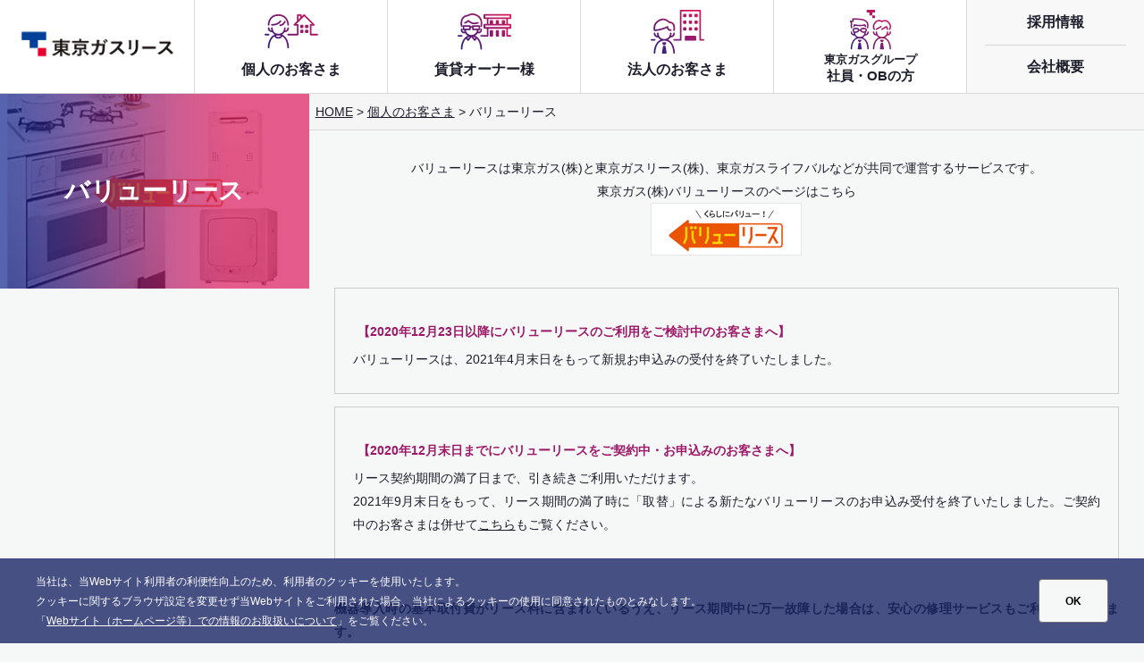

--- FILE ---
content_type: text/html
request_url: https://www.tg-lease.co.jp/lease_value.html
body_size: 32500
content:
<!DOCTYPE html>
<html lang="ja"><!-- InstanceBegin template="/Templates/layout.dwt" codeOutsideHTMLIsLocked="false" -->

<head>
<meta charset="utf-8">
<!-- InstanceBeginEditable name="doctitle" -->
<title>バリューリース | 東京ガスリース</title>
<!-- InstanceEndEditable -->
<meta name="keywords" content="東京ガスリース,オーナー安心リース,バリューリース,エネファーム専用クレジット,ガス機器工事">
<meta name="description" content="東京ガスリースは東京ガスグループのファイナンシャルサービス会社です。
	リースをはじめ各種ファイナンシャルサービスの提供を通じ、お客さまのエネルギーソリューションをサポートしております。">
<meta name="viewport" content="width=device-width,initial-scale=1">
<!-- CSS読み込み -->
<link rel="stylesheet" href="assets/css/ress.css" media="all" />
<link rel="stylesheet" href="assets/css/style.css" media="all" />
<link rel="stylesheet" href="assets/css/common.css" media="all" />
<link rel="shortcut icon" href="/favicon.ico" type="image/vnd.microsoft.icon" />
<link rel="icon" href="/favicon.ico" type="image/vnd.microsoft.icon" />
<!-- レスポンシブ対応 -->
<meta http-equiv="X-UA-Compatible" content="IE=edge,chrome=1">
<meta name="viewport" content="width=device-width, initial-scale=1">
<!-- Google Tag Manager -->
<script>(function(w,d,s,l,i){w[l]=w[l]||[];w[l].push({'gtm.start':
new Date().getTime(),event:'gtm.js'});var f=d.getElementsByTagName(s)[0],
j=d.createElement(s),dl=l!='dataLayer'?'&l='+l:'';j.async=true;j.src=
'https://www.googletagmanager.com/gtm.js?id='+i+dl;f.parentNode.insertBefore(j,f);
})(window,document,'script','dataLayer','GTM-WMDBG5P');</script>
<!-- End Google Tag Manager -->
<!-- InstanceBeginEditable name="head" -->
<!-- InstanceEndEditable -->
<!-- InstanceParam name="id" type="text" value="company" -->
</head>

<body id="company">
	<!-- Google Tag Manager (noscript) -->
	<noscript><iframe src="https://www.googletagmanager.com/ns.html?id=GTM-WMDBG5P"
	height="0" width="0" style="display:none;visibility:hidden"></iframe></noscript>
	<!-- End Google Tag Manager (noscript) -->
	<div id="wrap">
		<header>
			<div id="header">
				<nav>
					<h1 class="logo"><a href="/"><img src="assets/img/logo.png" alt="東京ガスリース"></a></h1>
					<div class="menu-icon-container">
						<div class="menu-icon">
							<span class="bar1"></span>
							<span class="bar2"></span>
							<span class="bar3"></span>
						</div>
					</div>
					<div class="gnavi-container">
						<ul class="gnavi">
							<li><a href="personal.html">
								<img src="assets/img/icon_kojin.svg" alt="個人のお客さま" class="nav-icon">
								<span class="gnavi-label">個人のお客さま</span>
								</a>
								<div class="megamenu">
									<img src="assets/img/icon_kojin_mega.svg" alt="個人のお客さま" class="mega-icon">
									<ul>
										<li><a href="credit_enefarm.html">エネファーム専用クレジット</a></li>
										<li><a href="loan_eco.html">エコ・ローン</a></li>
										<li><a href="loan_citygas.html">都市ガスサポートプラン</a></li>
										<li><a href="loan_part.html">Livingプラン</a></li>
										<li><a href="lease_marutto.html">まるっと安心リース</a></li>
										<li><a href="lease_value.html">バリューリース</a></li>
										<li><a href="netservice.html">インターネット申込商品</a></li>
									</ul>
								</div>
							</li>
							<li><a href="owner.html">
								<img src="assets/img/icon_owner.svg" alt="賃貸オーナー様" class="nav-icon">
								<span class="gnavi-label">賃貸オーナー様</span>
								</a>
								<div class="megamenu">
									<img src="assets/img/icon_owner_mega.svg" alt="賃貸オーナー様" class="mega-icon">
									<ul>
										<li><a href="lease_system.html">オーナー安心リース</a></li>
										<li><a href="loan_owner.html">割賦販売契約</a></li>
										<li><a href="advances.html">立替払契約</a></li>
										<li><a href="netservice.html">インターネット申込商品</a></li>
										
									</ul>
								</div>
							</li>
							<li><a href="business.html">
								<img src="assets/img/icon_houjin.svg" alt="法人のお客さま" class="nav-icon">
								<span class="gnavi-label">法人のお客さま</span>
								</a>
								<div class="megamenu">
									<img src="assets/img/icon_houjin_mega.svg" alt="法人のお客さま" class="mega-icon">
									<ul>
										<li><a href="lease_progas.html">業務用・工業用ガス機器リース</a></li>
										<li><a href="lease_oa.html">OA・事務機器リース概要</a></li>
									</ul>
								</div>
							</li>
							<li class="gnavi-tg"><a href="insurance/index.html">
								<img src="assets/img/icon_tg.svg" alt="東京ガスグループ社員・OBの方" class="nav-icon">
								<div>東京ガスグループ<span>社員・OBの方</span></div>
								</a>
								<div class="megamenu">
									<img src="assets/img/icon_tg_mega.svg" alt="東京ガスグループ社員・OBの方" class="mega-icon">
									<ul>
										<li><a href="insurance/group/top.html">取扱損害保険商品【TGグループ社員・退職者向け】</a></li>
									</ul>
								</div>
							</li>
							<li class="gnavi-company">
								<ul>
									<li><a href="https://tg-lease.recruitment-info.jp/" target="_blank">採用情報</a></li>
									<li><a href="company.html">会社概要</a></li>
								</ul>
							</li>
						</ul>
					</div>
				</nav>

			</div>
		</header>

		<!-- コンテンツここから/-->
		<div id="content">
		<!-- InstanceBeginEditable name="maincontaints" -->
    <main>
      <div class="titleblock" id="lease_value">
        <h1>バリューリース</h1>
      </div>
      <div id="lease-value" class="main">
        <section>
          <div class="section">
            <p class="bread"><a href="index.html">HOME</a>&nbsp;&gt;&nbsp;<a href="personal.html">個人のお客さま</a>&nbsp;&gt;&nbsp;バリューリース</p>
            <div class="content">
              <div class="main-area">
                <div class="value-area">
                  <p class="txtC mb2">バリューリースは東京ガス(株)と東京ガスリース(株)、東京ガスライフバルなどが共同で運営するサービスです。<br>
                    東京ガス(株)バリューリースのページはこちら<br>
                    <a href="https://home.tokyo-gas.co.jp/living/valuelease/index.html" target="_blank"><img src="assets/img/bn_value_s.jpg" alt="バリュー・リース"></a></p>
                  <div class="border01 mb1">
                    <p class="txtGB">【2020年12月23日以降にバリューリースのご利用をご検討中のお客さまへ】</p>
                    <p>バリューリースは、2021年4月末日をもって新規お申込みの受付を終了いたしました。</p>
                  </div>
                  <div class="border01 mb3">
                    <p class="txtGB">【2020年12月末日までにバリューリースをご契約中・お申込みのお客さまへ】</p>
                    <p>リース契約期間の満了日まで、引き続きご利用いただけます。<br>
                      2021年9月末日をもって、リース期間の満了時に「取替」による新たなバリューリースのお申込み受付を終了いたしました。ご契約中のお客さまは併せて<a href="information/pdf/info_20201223_2a.pdf">こちら</a>もご覧ください。</p>
                  </div>
                  <p class="txtB">機器導入時の基本取付費がリース料に含まれているうえ、リース期間中に万一故障した場合は、安心の修理サービスもご利用いただけます。</p>
                  <p>※基本取付費に含まれない費用は、取扱店に別途お支払いただきます。</p>
                </div>
                <section class="sec-box">
                  <h3 class="leaseF">バリューリースのしくみ</h3>
                  <p><img src="assets/img/lease_img_value.jpg" alt="バリューリースのしくみ"></p>
                  <p class="txtIN">※リース契約期間、リース物件をご使用いただきます。<br>
                    ※リース物件の所有権は東京ガスリース株式会社にあります。</p>
                  <div class="anchor"><a href="#move">ご注意点：お引越し時の取扱</a></div>
                </section>
                <section class="sec-box">
                  <h3 class="leaseF">バリューリース メリット</h3>
                  <div class="merit">
                    <div class="img"> <img src="assets/img/merit_lease_value.png">
                      <div class="valuearrow merit01">
                        <p><a href="#immunity">修理サービスの免責事項</a></p>
                      </div>
                      <div class="valuearrow merit02">
                        <p><a href="/pdf/movables.pdf">動産総合保険のご案内（PDF）</a></p>
                      </div>
                    </div>
                  </div>
                  <p class="attention">※取替を選択された場合は新たにリース契約を結び、その機器の月額リース料でご使用いただくことになります。<br>
                    ※従来のリース料金とは金額が異なる場合もございます。</p>
                </section>
                <section class="sec-box">
                  <h3 class="leaseF">バリューリースをご利用いただけるお客さま</h3>
                  <p class="txtB">以下のすべての条件に該当するお客さまが、バリューリースのご利用対象です。</p>
                  <ul class="list-inline use-list">
                    <li class="txtIN">・リース開始日に、設置場所において東京ガス㈱の都市ガスを使用していること。<br>
                      （東彩ガス地区・東日本ガス地区・日本瓦斯（ニチガス）真岡地区のお客さまは、現在ご利用いただけません。ご了承ください。)<br>
                      ※リース期間中にガス会社を変更しても契約は解約されません。</li>
                    <li class="txtIN">・現在お住まいの持ち家(一戸建住宅・集合住宅)に機器を設置されること</li>
                    <li class="txtIN">・家庭用の用途として機器をご使用されること</li>
                    <li class="txtIN">・当社の審査を通られること</li>
                  </ul>
                  <p><span class="txtRe">※</span>満20歳未満または満76歳以上のお客さまには、連帯保証人をお願いいたします。</p>
                  <p><span class="txtRe">※</span>86歳以上のお客さまはご契約頂けません。</p>
                </section>
                <section class="sec-box">
                  <h3 class="leaseF">リース対象商品・期間</h3>
                  <p>・ビルトインコンロ・オーブン&nbsp;&nbsp;&lt;リース期間&gt;&nbsp;6年&nbsp;(72ヶ月)<br>
                    ・ガス衣類乾燥機&nbsp;&nbsp;&lt;リース期間&gt;&nbsp;8年&nbsp;(96ヶ月)<br>
                    ・暖房機能付きエコジョーズ・浴室暖房乾燥機&nbsp;&nbsp;&lt;リース期間&gt;&nbsp;10年&nbsp;(120ヶ月)</p>
                </section>
                <section class="sec-box">
                  <h3 class="leaseF">リース料金</h3>
                  <p class="txtB">リース料金には、機器本体代、基本取付費などが含まれています。毎月、口座振替にてお支払いいただきます。</p>
                </section>
                <section class="sec-box">
                  <h3 class="leaseF">リース期間満了時の取扱い</h3>
                  <p class="txtB">リース期間が満了する際には、満了後どうされるか次の1～4のいずれかから選択していただきます。<br>
                    その際には、その旨を予め書面でお客さまにお知らせいたします。</p>
                  <div class="period-box txtIN">
                    <dl class="flex">
                      <dt>1.新製品を<br>
                        &emsp;希望<span>…</span></dt>
                      <dd>担当店より新しい製品のご案内をさせていただきます（リース物件は担当店引取り）。<br>
                        リース契約または分割払い（クレジット契約）での月々のお支払いもご提案させていただけます。<br>
                        ※リース・分割払いのご利用には、ご利用条件の照合と別途審査がございます。</dd>
                    </dl>
                    <dl class="flex">
                      <dt>2.再リース<span>…</span></dt>
                      <dd>リース期間をもう１年延長して引き続きガス機器をご利用いただきます｡<br>
                        ※再リース期間中は修理サービスの対象外です。<br>
                        ※再リース料および再リースの上限は<span class="txtB">表３</span>の通りとします｡<br>
                        ※再リース期間中に契約を中途解約する場合でも､ 再リース料の一部返金は行いません。<br>
                        ※再リースが上限に達した場合は､ 「取替」「買取り」「返還」のいずれかを選択して<br>
                        いただきます。</dd>
                    </dl>
                    <dl class="flex">
                      <dt>3.買取り<span>…</span></dt>
                      <dd>本リース契約を終了し､ 使用していたガス機器をご購入いただきます｡<br>
                        ※買取金額は<span class="txtB">表1 表2</span>の通りとします｡ </dd>
                    </dl>
                    <dl class="flex">
                      <dt>4.返還<span>…</span></dt>
                      <dd>本リース契約を終了しガス機器を取外して東京ガスリース㈱へ返還していただきます｡<br>
                        ※取外し費用はお客さま負担となります｡ </dd>
                    </dl>
                  </div>
                  <p class="mb20 txtIN txtRe">なお、上記「1.新製品を希望」「2.再リース」「4.返還」をご選択いただいた場合であっても、お客さまのご都合によりお手続きが進められず、書面による依頼後も２０日以上ご連絡がいただけない場合は、「3.買取り」の方法によるお手続きをさせていただきますので予めご了承ください。<br>
                    ※2021年9月末日をもって、「取替」による新たなリース契約の受付は終了いたしました。</p>
                  <div class="period-table">
                    <table>
                      <caption>
                      <span>表１</span>ビルトインコンロ・ガスオーブンの場合
                      </caption>
                      <tr>
                        <th>買取り段階</th>
                        <th>買取り金額</th>
                      </tr>
                      <tr>
                        <td>リース期間満了後</td>
                        <td>月額リース料(税抜)×6+消費税(※)</td>
                      </tr>
                      <tr>
                        <td>１回再リース満了後</td>
                        <td>月額リース料(税抜)×5+消費税(※)</td>
                      </tr>
                      <tr>
                        <td>２回再リース満了後</td>
                        <td>月額リース料(税抜)×4+消費税(※)</td>
                      </tr>
                      <tr>
                        <td>３回再リース満了後</td>
                        <td>月額リース料(税抜)×3+消費税(※)</td>
                      </tr>
                    </table>
                    <p>(※)買取り時の税率を適用した消費税を加算します。</p>
                  </div>
                  <div class="period-table">
                    <table>
                      <caption>
                      <span>表2</span>　ガス衣類乾燥機、暖房機器付きエコジョーズ・浴室暖房乾燥機の場合
                      </caption>
                      <tr>
                        <th>買取り段階</th>
                        <th>買取り金額</th>
                      </tr>
                      <tr>
                        <td>リース期間満了後</td>
                        <td>月額リース料(税抜)×4+消費税(※)</td>
                      </tr>
                      <tr>
                        <td>１回再リース満了後</td>
                        <td>月額リース料(税抜)×3+消費税(※)</td>
                      </tr>
                      <tr>
                        <td>２回再リース満了後</td>
                        <td>月額リース料(税抜)×2+消費税(※)</td>
                      </tr>
                    </table>
                    <p>(※)買取り時の税率を適用した消費税を加算します。</p>
                  </div>
                  <div class="period-table">
                    <table class="txtC">
                      <caption>
                      <span>表３</span>
                      </caption>
                      <tr>
                        <th>&nbsp;</th>
                        <th>ビルトインコンロ<br>
                          ガスオーブン</th>
                        <th>ガス衣料乾燥機</th>
                        <th>暖房機能付きエコジョーズ<br>
                          浴室暖房乾燥機</th>
                      </tr>
                      <tr>
                        <td>リース期間</td>
                        <td>6年</td>
                        <td>8年</td>
                        <td>10年</td>
                      </tr>
                      <tr>
                        <td>再リース料</td>
                        <td colspan="3">月額リース料(税抜)×２+消費税(※)</td>
                      </tr>
                      <tr>
                        <td>再リースの上限</td>
                        <td>３年</td>
                        <td>２年</td>
                        <td>２年</td>
                      </tr>
                    </table>
                    <p>(※)再リース契約時の税率を適用した消費税を加算します。</p>
                  </div>
                </section>
                <section id="move" class="sec-box">
                  <h3 class="leaseF">お引越しの取扱　中途解約時の取扱</h3>
                  <p class="txtB">お客さまがお引越しをされる場合の取扱は次の1～3のいずれかから､ その他の理由により中途解約をされる場合は1または2からのご選択となります｡ なお､ リース物件をご契約者さま以外の人に売却､ 貸与することはできません｡</p>
                  <div class="period-box txtIN">
                    <dl class="flex">
                      <dt>1.返還<span>…</span></dt>
                      <dd>中途解約の上､ ご使用のガス機器を取外して東京ガスリース㈱へ返還していただきます｡<br>
                        ※<span class="txtB">表１</span>記載の解約精算金 (一括払い) と取外し費用はお客さま負担となります｡</dd>
                    </dl>
                    <dl class="flex">
                      <dt>2.買取り<span>…</span></dt>
                      <dd>ご使用のガス機器をご購入いただきます｡<br>
                        ※買取り金額については残リース料全額 (一括払い) と<span class="txtB">表２ 表３</span>に準ずる金額の<br>
                        合計とします。</dd>
                    </dl>
                    <dl class="flex">
                      <dt>3.移設<span>…</span></dt>
                      <dd>お引越し先が東京ガス㈱の都市ガス供給エリアである場合、<br>
                        リース物件を移設してそのままご使用できます｡<br>
                        ※設置場所の条件等により移設できない場合があります｡ <br>
                        ※移設費用はお客さま負担です｡</dd>
                    </dl>
                  </div>
                  <div class="period-table">
                    <table>
                      <caption>
                      <span>表１</span>
                      </caption>
                      <tr>
                        <th>&nbsp;</th>
                        <th>解約精算金</th>
                      </tr>
                      <tr>
                        <td>ビルトインコンロ<br>
                          ガスオーブン</td>
                        <td>残存リース料全額×0.8</td>
                      </tr>
                      <tr>
                        <td>ガス衣料乾燥機</td>
                        <td>残存リース料全額×0.75</td>
                      </tr>
                      <tr>
                        <td> 暖房機能付きエコジョーズ<br>
                          浴室暖房乾燥機 </td>
                        <td>残存リース料全額×0.7</td>
                      </tr>
                    </table>
                  </div>
                  <div class="period-table">
                    <table>
                      <caption>
                      <span>表２</span>　ビルトインコンロ・ガスオーブンの場合
                      </caption>
                      <tr>
                        <th>買取り段階</th>
                        <th>買取り金額</th>
                      </tr>
                      <tr>
                        <td>リース期間中</td>
                        <td>月額リース料(税抜)×6+消費税(※)</td>
                      </tr>
                      <tr>
                        <td>１回再リース期間中</td>
                        <td>月額リース料(税抜)×5+消費税(※)</td>
                      </tr>
                      <tr>
                        <td>２回再リース期間中</td>
                        <td>月額リース料(税抜)×4+消費税(※)</td>
                      </tr>
                      <tr>
                        <td>３回再リース期間中</td>
                        <td>月額リース料(税抜)×3+消費税(※)</td>
                      </tr>
                    </table>
                    <p>(※)買取り時の税率を適用した消費税を加算します。</p>
                  </div>
                  <div class="period-table">
                    <table>
                      <caption>
                      <span>表３</span>ガス衣類乾燥機、暖房機器付きエコジョーズ・浴室暖房乾燥機の場合
                      </caption>
                      <tr>
                        <th>買取り段階</th>
                        <th>買取り金額</th>
                      </tr>
                      <tr>
                        <td>リース期間中</td>
                        <td>月額リース料(税抜)×4+消費税(※)</td>
                      </tr>
                      <tr>
                        <td>１回再リース期間中</td>
                        <td>月額リース料(税抜)×3+消費税(※)</td>
                      </tr>
                      <tr>
                        <td>２回再リース期間中</td>
                        <td>月額リース料(税抜)×2+消費税(※)</td>
                      </tr>
                    </table>
                    <p>(※)買取り時の税率を適用した消費税を加算します。</p>
                  </div>
                </section>
                <section class="sec-box notes">
                  <h3 class="leaseF">ご契約上の注意</h3>
                  <section class="box">
                    <h4>1.中途解約の禁止</h4>
                    <p>リースは、原則的に中途解約することができません。お引っ越しなど、やむを得ない理由がある場合のみ、バリューリース契約約款に記載の解約精算金を一括でお支払いただいて機器を取り外すか（取り外し費は別途申し受けます）、所定の買取り金額をお支払いただいて機器を買取っていただくことを条件に、中途解約することができます。</p>
                  </section>
                  <section class="box">
                    <h4>2.修理サービスの免責事項</h4>
                    <p>リース期間中（再リース期間を除きます）、別途修理費のお支払いをせずに、リース物件の修理を受けることができます。ただし、次の免責事項に該当する場合は有料となります。</p>
                    <section id="immunity" class="disclaimer">
                      <h5>&lt;免責事項&gt;</h5>
                      <ol class="txtIN">
                        <li>ガス機器本体以外の故障および損傷</li>
                        <li>お客さまの故意、過失、または改造による故障および損傷</li>
                        <li>ガス機器設置後にお客さまが取付場所を移動されたことによる故障および損傷</li>
                        <li>火災および風水害・地震等、天変地異による故障および損傷</li>
                        <li>オーバーホール、クリーニングおよび消耗品の交換</li>
                        <li>再リース期間中の故障および損傷</li>
                      </ol>
                    </section>
                  </section>
                  <section class="box">
                    <h4>3.機器の所有権</h4>
                    <p class="txtB">リース制度は、割賦販売(ローン)とは異なります。ローンの場合、完済後は機器の所有権がお客さまへ移りますが、リースの場合は、期間中にリース料全額をお支払いいただいたとしても、所有権はお客さまに移転しません。お客さまが所有をご希望になる場合は、リース期間満了時に機器を買い取っていただく必要があります。</p>
                    <!--<p><span class="txtRe">※</span>参考「<a href="http://www.tg-lease.co.jp/credit_lease.html" target="_blank">リースと割賦販売の違い</a>」 </p>-->
                    <p><span class="txtRe">※</span>ビルトインコンロの所有をご希望のお客さまには、<a href="personal.html">東京ガスリースのお支払サポートプラン </a>をお勧めします。</p>
                  </section>
                  <section class="box">
                    <h4>4.消費税法の改正に伴う消費税の取扱</h4>
                    <p class="txtB">バリューリース契約期間中、お支払いいただく月額リース料金(税込)は、リース期間満了まで変更ございません。契約書に記載される月額リース料金(税込)がリース期間満了日まで適用されます。<br>
                      リース満了時、お客さまに「取替」「再リース」「買取り」「返還」の４つのコースからご希望のコースをお選びいただきます。<br>
                      このご選択では新たなご契約を締結することになりますので、ご契約するバリューリース契約の月額リース料金の税抜き価格を元に、新たな契約締結時の消費税率を適用させていただきます。</p>
                  </section>
                </section>
                <section class="sec-box contact">
                  <h3 class="leaseF">お問合せ</h3>
                  <div class="flex">
                    <p>弊社(Tel：03-5322-1130)、もしくはお近くの東京ガス<br>
                      グループの販売店(東京ガスライフバル・エネスタ・エネフィット各店)までお願いいたします。<br>
                      ※当社では、お客さまとのお取引やお問合せ等の内容を<br>
                      正確に把握し業務品質を向上させるため受発信の電話<br>
                      内容を録音させていただくことがあります。</p>
                    <a href="https://home.tokyo-gas.co.jp/location/index.html" target="_blank"><img src="assets/img/lease_img_searchbn.gif" alt="東京ガスライフバル・エネスタ・エネフィット店舗検索"></a> </div>
                </section>
              </div>
            </div>
          </div>
        </section>
      </div>
    </main>
    <!-- InstanceEndEditable -->
		</div>
		<!--/ コンテンツここまで-->

		<!-- バナーここから/-->
		<div class="banner">
			<ul class="company_link">
			<li><a href="http://www.tokyo-gas.co.jp/" class="btn_fd"><img src="assets/img/bn_tokyo_gas.jpg" alt="エネルギーフロンティア TOKYO GAS 東京ガス"></a></li>
			<li><a href="http://home.tokyo-gas.co.jp/enefarm_special/" class="btn_fd"><img src="assets/img/bn_ene_small.jpg" alt="ENE FARM エネファーム"></a></li>
			<li><a href="http://home.tokyo-gas.co.jp/lifeval/" class="btn_fd"><img src="assets/img/bn_lifeval.jpg" alt="東京ガスライフバル TOKYO GAS LIFEVAL"></a></li>
			</ul>
			<ul class="other_link">
			<li><a href="https://www.j-credit.or.jp/customer/balance/index.html" target="_blank" class="btn_fd"><img src="assets/img/bn_j-credit.png" alt="日本クレジット協会"></a></li>
			</ul>
		</div>
		<footer>
			<div class="pmark"><a href="http://privacymark.jp/" target="_blank"><img src="assets/img/10790027_06_85_JP.png" width="85px" alt=""></a></div>
			<ul class="footer-link">
				<li><a href="policy.html">個人情報の取扱い</a></li>
				<li><a href="policy_declare.html">個人情報保護方針</a></li>
				<li><a href="policy_antisocial.html">方針・ポリシー</a></li>
				<li><a href="customer_harassment.html">カスタマーハラスメントについて</a></li>
				<li><a href="web_privacy.html">Webサイト（ホームページ等）での<br class="only-pc">情報のお取扱いについて</a></li>
				<li><a href="sitemap.html">サイトマップ</a></li>
			</ul>
			<span>Copyright&copy; Tokyo Gas Lease Co.,Ltd.</span>
		</footer>
	
	</div>
	<div class="cookie-contents">
		<div class="cookie-wrap">
			<div class="cookie-text">
				<p> 当社は、当Webサイト利用者の利便性向上のため、利用者のクッキーを使用いたします。<br />
					クッキーに関するブラウザ設定を変更せず当Webサイトをご利用された場合、当社によるクッキーの使用に同意されたものとみなします。<br />
					「<a href="/web_privacy.html"
								>Webサイト（ホームページ等）での情報のお取扱いについて</a
							>」をご覧ください。 </p>
			</div>
			<div class="cookie-agree">OK</div>
		</div>
	</div>

	<!-- JS読み込み -->
	<script src="assets/js/jquery.js"></script>
	<script src="assets/js/common.js"></script>
	
</body>

<!-- InstanceEnd --></html>

--- FILE ---
content_type: text/css
request_url: https://www.tg-lease.co.jp/assets/css/style.css
body_size: 62579
content:
@charset "utf-8";
.txtS {
  font-size: 90%;
}
.visible-sp {
  display: none;
}
ul li {
  list-style-type: none;
}
.arrow {
  position: relative;
  display: inline-block;
  padding: 0 0 0 16px;
  color: #000;
  vertical-align: middle;
  text-decoration: none;
}
.arrow::before,
.arrow::after {
  position: absolute;
  top: 0;
  bottom: 0;
  left: 0;
  margin: auto;
  content: "";
  vertical-align: middle;
}
.icon::before {
  left: 6px;
  box-sizing: border-box;
  width: 6px;
  height: 8px;
  border: 6px solid transparent;
  border-left: 6px solid #0f218b;
}
.Table {
  width: 100%;
}
/*--------------------------------------------------------------------
  会社概要
--------------------------------------------------------------------*/

.associated_list dt {
  font-weight: bold;
}
.associated_list dt span {
  font-weight: normal;
  margin-left: 1em;
}
.associated_list dd {
  font-size: 90%;
}
.associated_list dd + dt {
  margin-top: 10px;
}
#wrap_top #content2 {
  width: 693px;
  text-align: left;
  margin-top: 40px;
}
/*企業概要*/
#profileT caption {
  width: 675px;
  font-size: 16px;
  margin-top: 40px;
  margin-bottom: 20px;
  padding-left: 10px;
  font-size: 18px;
  border-left: solid #0534a0 3px;
  border-bottom: dotted 1px #cccccc;
}
#profileT th {
  border-bottom: #cccccc dashed 1px;
  vertical-align: top;
  padding: 10px;
}
#profileT td {
  border-bottom: #cccccc dashed 1px;
  padding: 10px;
}
/*沿革*/
#historyT caption {
  font-size: 16px;
  margin-top: 40px;
  margin-bottom: 20px;
  padding-left: 10px;
  font-size: 18px;
  border-left: solid #0534a0 3px;
  border-bottom: dotted 1px #cccccc;
}
#historyT .month {
  border-right: #cccccc 3px double;
  padding: 10px;
}
#historyT .year {
  text-align: right;
  padding-left: 0;
  padding: 10px;
}
/*-------------------------------------
		口座振替取扱金融機関
-------------------------------------*/
.bank_list caption {
  text-align: right;
}
.bank_list {
  border-top: 1px solid #ccc;
  border-left: 1px solid #ccc;
  width: 100%;
}
.bank_list th,
.bank_list td {
  border-bottom: 1px solid #ccc;
  border-right: 1px solid #ccc;
  padding: 10px;
}
.bank_list th {
  text-align: center;
  font-weight: bold;
  letter-spacing: 0.5rem;
  background: #eee;
}
.bank_list thead th {
  background: #cef;
  padding: 15px 5px;
  letter-spacing: 0;
  color: #333;
}
.bank_list_attn {
  color: #f30;
}
/*-------------------------------------
			採用情報
-------------------------------------*/
#recruitT caption {
  font-weight: bold;
  font-size: 16px;
  color: #0534a0;
}
#recruitT th {
  border: #cccccc solid 1px;
  background: #f4fff9;
}
#recruitT td {
  border: #cccccc solid 1px;
}
p.recruit a img {
  vertical-align: top;
  float: right;
}
p.recruit {
  text-indent: -1em;
  margin-left: 1em;
}
p.recruit:before {
  content: "";
  display: inline-block;
  width: 0;
  height: 0;
  margin-right: 4px;
  margin-left: 4px;
  width: 0;
  height: 0;
  border-top: 7px solid transparent;
  border-right: 10px solid transparent;
  border-bottom: 7px solid transparent;
  border-left: 10px solid #f00;
  vertical-align: middle;
}
hr.recruit {
  border-style: dashed;
  margin-top: 40px;
  margin-bottom: 30px;
}
#contactT {
  margin-bottom: 50px;
}
#contactT caption {
  font-weight: bold;
  font-size: 16px;
  color: #0534a0;
  padding-bottom: 2px;
}
#contactT tr {
  margin-bottom: 3px;
}
#contactT th {
  border: #cccccc solid 1px;
  background: #ecffec;
}
#contactT td {
  border: #cccccc solid 1px;
}
.sideiconcapsion {
  float: left;
  margin-right: 4px;
  margin-bottom: 40px;
}
.imgC {
  text-align: center;
}
.imgCT {
  text-align: center;
  padding-top: 20px;
}
.listA dt {
  font-size: 1.1em;
  margin: 10px 0 5px 0;
  color: #188f89;
}
.listA dd {
  margin-left: 15px;
}
/*--------------------------------------------------------------------
  保険代理業
--------------------------------------------------------------------*/
a.btnB {
  display: inline-block;
  background-color: #0b2c78;
  color: #fff !important;
  padding: 8px 15px;
  border: 2px solid #999;
  border-radius: 3px;
  text-decoration: none;
}
/*取扱損害保険商品*/
.ins-merit {
  padding: 10px;
  border: 1px dotted #ccc;
  margin: 0 0 20px;
}
.insbox {
  padding: 15px;
  border: 1px solid #0b2c78;
}
.insbox-inner h5 {
  margin-top: 20px;
  font-weight: bold;
  font-size: 130%;
}
.insbox-inner h5 > span {
  margin-left: 1rem;
  background-color: #077273;
  color: #fff;
  padding: 5px 10px;
  font-size: 85%;
  border-radius: 3px;
}
.insbox table {
  width: 100%;
}
.insbox th,
.insbox td {
  padding: 5px 0;
  vertical-align: top;
  text-align: left;
}
.insbox th {
  font-weight: bold;
}
.insbox td {
}
.insbox + .insbox {
  margin-top: 20px;
}
.btn_radius {
  border-radius: 15px;
  -webkit-border-radius: 15px;
  -moz-border-radius: 15px;
  padding: 7px 15px;
  text-decoration: none;
  margin: 17px 0;
  text-align: right;
}
.insbox .btn_radius {
  display: block;
  margin: 0 0 0 auto;
  width: 200px;
  text-align: center;
}
.btn_blue,
a.btn_blue {
  background-color: #259bd6;
  color: #fff;
}
.btn_blue:hover,
.btnB:hover {
  opacity: 0.8;
  filter: alpha(opacity=80);
  text-decoration: none;
}
.btn_blue:link,
.btnB:link {
  color: #fff;
  text-decoration: none;
}
h3.txtB {
  font-size: large;
}
.ins-title {
  border-bottom: solid 1px;
  padding: 0 0 0 10px;
  margin: 20px 0 20px 0;
}
.txtSS {
  font-size: 80%;
}
/*--------------------------------------------------------------------
  web申込サービス　/apply/
--------------------------------------------------------------------*/
.qa_list dt {
  padding: 8px 8px 8px 40px;
  position: relative;
  background-color: #f2f8fd;
  border-top: 1px solid #f3f3f3;
}
.qa_list dt span.qa_head {
  position: absolute;
  left: 0;
  top: 0;
  padding: 8px 8px;
  border-right: 1px solid #d8d8d8;
  border-left: 3px solid #0534a0;
  background-color: #f7f7f7;
  color: #3a3a3a;
  font-weight: bold;
  height: 100%;
}
.qa_list dd {
  padding: 8px 8px 8px 40px;
  position: relative;
  border-top: 1px solid #d8d8d8;
  border-bottom: 1px solid #e0e0e0;
  margin-bottom: 15px;
}
.qa_list dd span.qa_head {
  position: absolute;
  left: 0;
  top: 0;
  padding: 8px 8px;
  border-right: 1px solid #d8d8d8;
  border-left: 3px solid #d90000;
  background-color: #f7f7f7;
  color: #3a3a3a;
  font-weight: bold;
  height: 100%;
}
.midashi {
  border-left: solid #0534a0 3px;
  border-bottom: dotted 1px #cccccc;
  color: #0b2c78;
}
.txtB {
  font-weight: bold;
}
.txtIN {
  padding-left: 1em;
}
.flex {
  display: flex;
}
.txtRe {
  color: #d90000;
}
.box-title {
  background: #e6fbff;
  border: 1px solid #ccc;
  color: #666;
  font-weight: bold;
  text-align: center;
}
.endword,
.endword-s {
  border-bottom: 1px solid #ccc;
  border-right: 1px solid #ccc;
  border-left: 1px solid #ccc;
}
.leaseendsubF-s {
  display: flex;
  justify-content: center;
  align-items: center;
  background: #d5f9f5;
  border: 1px solid #ccc;
  color: #666;
  text-align: center;
}
.leaseendsubF-s {
  display: flex;
  justify-content: center;
  align-items: center;
  background: #d5f9f5;
  border: 1px solid #ccc;
  color: #666;
  text-align: center;
}
.list-inline {
  list-style-type: none;
  line-height: 1.875em;
}
.list-arr li {
  background: url(../img/search_list.png) no-repeat left center;
}
.list-arr li a {
  text-decoration: none;
}
.ownerlink {
  display: flex;
  justify-content: center;
  align-items: center;
}
.ownerlink a {
  text-decoration: none;
}
.ownerlink p {
  border: 1px solid #000;
}
.info-title {
  color: #0534a0;
  font-size: 15px;
  font-weight: bold;
  text-align: center;
  margin: 20px 0 20px 0;
}
.info-date {
  margin: 20px 0;
}
.info-box {
  margin: 20px 0;
}
.textGB {
  color: #077273;
  font-weight: bold;
}
.textIN {
  padding-left: 1em;
}
.leaseF-inf {
  border-bottom: 1.8px dashed #9ab7f7;
  color: #0534a0;
  font-weight: bold;
  font-size: 1.2em;
  line-height: 1.875em;
  margin: 30px 0 5px 0;
  padding: 3px 0 0 5px;
}
.border01 {
  border: 1px solid #ccc;
  padding: 25px 20px;
}
.info-frame > dt:nth-child(n + 2) {
  margin-top: 20px;
}
.info-frame dd dl {
  margin: 20px 0 20px 20px;
}
dl#info612 dd {
  margin: 0 25px 15px;
}
.textInfoR {
  text-align: right;
}
.bdr-txt01 {
  border-bottom: 1px dotted #ccc;
  color: #188f89;
  font-size: 15px;
  margin: 10px 0;
}
.policy-area .textR {
  margin: 0 10px 20px 0;
  text-align: right;
}
.declare-list {
  margin: 15px 0px 0px 15px;
}
.declare-list dt {
  font-weight: bold;
  font-size: 1.1em;
  margin-top: 15px;
}
.declare-list dd {
  margin-left: 15px;
}
.declare-list2 {
  margin: 15px 0px 30px 15px;
}
.declare-list2 dt {
  font-weight: bold;
  font-size: 1.1em;
  margin-top: 15px;
}
.declare-list2 dd {
  margin-left: 20px;
  margin-top: -23px;
}
.findBg {
  font-size: 1.2rem;
  font-weight: bold;
  color: #0534a0;
  margin: 2rem 0 1.7rem;
}
.policy-area .find {
  text-align: left;
  font-weight: bold;
  font-size: 1.2em;
  margin: 20px 0 5px 0;
  border-bottom: 1px dotted #ccc;
}
.policy-area .find2 {
  font-weight: bold;
}
.regulation-list {
  list-style-type: none;
  line-height: 1.875em;
  margin-left: 20px;
}
.num-head {
  margin: 5px 0;
}
.num-head span {
  display: inline-block;
  font-weight: bold;
  margin-right: 10px;
}
#pRivacy15 th {
  border: 1px solid #808080;
  padding: 10px;
}
#pRivacy15 td {
  border: 1px solid #808080;
  padding: 10px;
  vertical-align: top;
}
.d_box {
  border: 1px dotted #0b2c78;
  margin: 20px 0 40px;
  padding: 15px;
}
.arrow_block a {
  display: block;
  background: url(../img/search_list.png) no-repeat left center;
  padding: 15px;
}
/*--------------------------------------------------------------------
information/2015_09_14.html
--------------------------------------------------------------------*/
.fund-transfer {
  width: 100%;
  text-align: center;
}
.fund-transfer th {
  border: 1px solid #ccc;
  padding: 10px;
}
.fund-transfer td {
  background: #fff;
  border: 1px solid #ccc;
  padding: 10px;
}
.fund-transfer .bg01 {
  background: #eee;
}
.fund-transfer .bg02 {
  background: #ecffec;
}
.fund-transfer .bg03 {
  background: #f4f4f4;
}
/*--------------------------------------------------------------------
立替払　advances
--------------------------------------------------------------------*/
#advances .table {
  border-collapse: collapse;
}
#advances .table,
#advances .table th,
#advances .table td {
  border: 1px solid #000000;
  text-align: center;
}
#advances .table th {
  background: #deffee;
  font-weight: normal;
}
#advances .table .emphasis {
  color: #26a000;
  font-weight: bold;
}
#advances .ownerlink {
  display: flex;
  justify-content: center;
  align-items: center;
}
#advances .ownerlink p {
  border: 1px solid #000000;
}
/*--------------------------------------------------------------------
反社会的勢力に対する基本方針　antisocial
--------------------------------------------------------------------*/
#antisocial .contact {
  background: #e6fbff;
}
#antisocial .contact .notes {
  text-indent: -1em;
  padding-left: 1em;
}
/*--------------------------------------------------------------------
口座振替取扱金融機関一覧　bank_list
--------------------------------------------------------------------*/
#bank-list .table {
  border-collapse: collapse;
}
#bank-list .table td {
  background: #fff;
  text-align: center;
}
#bank-list .notes {
  color: #f30;
  margin-left: 5px;
}
/*--------------------------------------------------------------------
法人のお客さま　business
--------------------------------------------------------------------*/
.section-title {
  border-bottom: 1px solid #c1cad9;
}
#business .customer-box {
  border: 1px solid #ccc;
}
#business .customer-box .box-lease dt {
  background: #f1fafe;
  font-weight: bold;
  border-bottom: 1px dotted #ccc;
  padding: 5px 0px 2px 10px;
}
#business .customer-box dd {
  padding: 10px;
}
#business a {
  color: #0b2c78;
}
#business a:hover {
  text-decoration: none;
}
#business .customer-box .link-icon {
  background: url(../img/arrow_right.jpg) no-repeat left;
  padding-left: 14px;
  margin-right: 15px;
}
/*--------------------------------------------------------------------
エネファーム専用クレジット　credit_enefarm
--------------------------------------------------------------------*/
#credit-enefarm .hr {
  border-bottom: 1px solid #b6b6b6;
}
#credit-enefarm h4 {
  color: #0534a0;
  font-weight: bold;
}
/*--------------------------------------------------------------------
集金代行サービスご利用分野　collect_genre
--------------------------------------------------------------------*/
.page-menu .current {
  background: #fff;
}
.page-menu a {
  background: #e1e5e8;
  border: 1px solid #c2ccdd;
  color: #0b2c78 !important;
  text-decoration: none;
}
/*--------------------------------------------------------------------
ごあいさつ　comidea
--------------------------------------------------------------------*/
#comidea .president {
  font-weight: bolder;
  text-align: right;
}
#comidea .comidea {
  width: 61.5em;
  max-width: 100%;
}
@media (max-width: 1260px) {
  #comidea .comidea .pc {
    display: none;
  }
}
/*--------------------------------------------------------------------
  個人のお客様
--------------------------------------------------------------------*/
.supplier_inquiry {
  padding: 15px;
  background-color: #fff;
  margin-top: 40px;
  width: 100%;
}
.txtGB {
  color: #9d1968;
  font-weight: bold;
  padding: 5px;
  margin-top: 5px;
}
#service .servicev {
  border: 1px solid #bebebe;
  width: 60%;
  margin: 0 auto;
  background-color: #fff;
}
#service .servicev .inner {
  padding: 10px 3%;
}
#service .servicev .icon img {
  display: block;
  margin: 0 auto 5px;
}
#service .servicev dl dt {
  text-align: center;
  font-weight: bold;
  margin-bottom: 5px;
}
#service .service {
  border: 1px solid #bebebe;
  width: 49%;
  text-align: center;
  padding: 20px;
  margin: 10px 0;
  background-color: #ffffff;
}
#service {
  display: flex;
  flex-wrap: wrap;
  justify-content: space-between;
}
.meritp2 {
  margin-left: 10px;
  margin-top: -40px;
  padding-bottom: 30px;
}
.meritp2 a {
  background-image: url(../img/search_list.png);
  background-position: left;
  background-repeat: no-repeat;
  padding: 15px;
  padding-top: 15px;
  z-index: 100;
}
.meritp3 a {
  background-image: url(../img/search_list.png);
  background-position: left;
  background-repeat: no-repeat;
  padding: 15px;
}
@media (min-width: 769px) {
  .meritp3 {
    position: relative;
  }
  .meritp3 a {
    position: absolute;
    left: 470px;
    top: -71px;
  }
}
/*--------------------------------------------------------------------
OA･事務機器リース　lease_oa
--------------------------------------------------------------------*/
#lease-oa table {
  border-collapse: collapse;
  border-spacing: 0;
}
#lease-oa .payT th {
  background: #fefde2;
  border: 1px solid #ccc;
  font-weight: normal;
  text-align: center;
}
#lease-oa .payT td {
  background: #fff;
  border: 1px solid #ccc;
}
/*--------------------------------------------------------------------
バリューリース　lease_value
--------------------------------------------------------------------*/
#lease-value .anchor {
  background: #cff;
  font-weight: 700;
  text-align: center;
}
#lease-value .anchor a {
  text-decoration: none;
}
#lease-value .merit .img {
  position: relative;
}
#lease-value .valuearrow {
  position: absolute;
  bottom: 0;
}
#lease-value .valuearrow a {
  background: url(../img/search_list.png) no-repeat left center;
  z-index: 100;
}
#lease-value .period-box {
  line-height: 1.875em;
}
#lease-value .period-box dl {
  align-items: baseline;
}
#lease-value .period-box dl dt {
  display: flex;
  justify-content: space-between;
  align-items: center;
}
#lease-value .period-table table {
  border-collapse: collapse;
  width: 100%;
}
#lease-value .period-table table caption {
  text-align: left;
}
#lease-value .period-table table th {
  background: #ff9;
  border: 1px solid #ccc;
  text-align: center;
}
#lease-value .period-table table td {
  border: 1px solid #ccc;
  background: #fff;
}
#lease-value dl {
  line-height: 1.875em;
}
/*--------------------------------------------------------------------
オーナー安心リース　lease_system
--------------------------------------------------------------------*/
#lease-system .points-list p span {
  display: block;
  margin-left: 0.5em;
}
#lease-system .owner table {
  width: 100%;
}
#lease-system .owner table th {
  background: #dce6f2;
  border: 1px solid #000;
  font-weight: bolder;
  text-align: center;
}
#lease-system .owner table td {
  border: 1px solid #000;
  text-align: center;
}
/*--------------------------------------------------------------------
リース事業　lease_index
--------------------------------------------------------------------*/
#lease-index .customer-box {
  border: 1px solid #ccc;
  margin-top: 20px;
  margin-bottom: 20px;
}
#lease-index .customer-box dt {
  background: #eefff2;
  border-bottom: 1px dotted #ccc;
  padding: 5px 0px 2px 10px;
}
#lease-index .customer-box a {
  background: url(../img/arrow_right.jpg) no-repeat left;
}
/*--------------------------------------------------------------------
Livingプラン　loan_part
--------------------------------------------------------------------*/
#loan-part .plan-table table {
  width: 100%;
}
#loan-part .plan-table table th {
  background: #deffee;
  border: 1px solid #000;
  text-align: left;
  vertical-align: middle;
}
#loan-part .plan-table table td {
  background: #fff;
  border: 1px solid #000;
}
/*--------------------------------------------------------------------
リース・割賦・立替プランのご案内　owner
--------------------------------------------------------------------*/
#owner .owner-service {
  justify-content: space-between;
}
#owner .owner-service .owner {
  border: 1px solid #bebebe;
}
#owner .owner-service .owner .icon img {
  display: block;
  margin: 0 auto;
}
#owner .owner-service .owner dl dt {
  font-weight: bold;
  text-align: center;
}
#owner .owner-service .owner dl dt a {
  text-decoration: none;
}
#owner .arrow a {
  background: url(../img/search_list.png) no-repeat left center;
}
/*--------------------------------------------------------------------
割賦販売契約　loan_owner
--------------------------------------------------------------------*/
#loan-owner .owner {
  text-align: center;
  width: 100%;
}
#loan-owner .owner th {
  background: #dce6f2;
  border: 1px solid #000;
  font-weight: bolder;
  text-align: center;
}
#loan-owner .owner td {
  border: 1px solid #000;
}
/*--------------------------------------------------------------------
満室経営お役立ちコラム　backnumbers
--------------------------------------------------------------------*/
#backnumbers #contentsBox ul {
  display: flex;
  justify-content: space-between;
  flex-wrap: wrap;
}
#backnumbers #contentsBox ul:after {
  content: "";
  display: block;
}
#backnumbers #contentsBox ul li {
  background: #fbfcf2;
  border: 1px solid #d8d8d8;
  list-style: none;
}
#backnumbers #contentsBox ul li a {
  display: block;
  color: #333;
  font-weight: bold;
  text-align: center;
  text-decoration: none;
}
/*--------------------------------------------------------------------
勧誘方針 insurance/invitation
--------------------------------------------------------------------*/
#invitation .find {
  border-bottom: 1px dotted #ccc;
  font-weight: bold;
}
#invitation .policy-list li {
  background: none;
  border: none;
}
#invitation .policy-list li:nth-child(n + 2) {
  margin-top: 0;
}
#invitation li {
  list-style-type: none;
}
#invitation .hr:before {
  content: "";
  display: block;
  background: #ccc;
  width: 100%;
  height: 2px;
}
#invitation .hr p {
  padding-top: 1em;
}
/*--------------------------------------------------------------------
サプライヤー情報交換制度に関するご案内　supplier
--------------------------------------------------------------------*/
#supplier {
  line-height: 1.875em;
}
#supplier ul,
#supplier ol {
  list-style-type: none;
}
#supplier .sec-box .bBlock dt {
  justify-content: space-between;
}
#supplier .sec-box .bBlock dd {
  border: 1px solid #ccc;
}
#supplier .sec-box .info.flex {
  justify-content: space-between;
}
#supplier .sec-box .info.flex span {
  font-weight: normal;
}
.supplier_inquiry.contact {
  background: #e6fbff;
}
/*--------------------------------------------------------------------
個人情報の取扱い policy
--------------------------------------------------------------------*/
.policy-area .policy-list {
  list-style-type: none;
}
.policy-list li {
  background: #e1e5e8;
  border: 1px solid #c2ccdd;
  padding: 4px 10px;
}
.policy-list li:nth-child(n + 2) {
  margin-top: 10px;
}
.policy-list li a {
  display: block;
  border: none;
  text-decoration: none;
}
/*--------------------------------------------------------------------
リース契約約款 contract_lease
--------------------------------------------------------------------*/
.lease-box {
  border: 1px solid #707070;
}
.lease-title {
  background: #dfddf1;
  border-bottom: 1px solid #707070;
}
.lease-area .lease-list {
  list-style-type: none;
}
/*--------------------------------------------------------------------
クレジット事業　loan_index
--------------------------------------------------------------------*/
#loan-index .contact {
  background: #e6fbff;
}
#loan-index .customer-box {
  border: 1px solid #ccc;
}
#loan-index .customer-box dt {
  background: #eefff2;
  border-bottom: 1px dotted #ccc;
}
#loan-index .customer-box dt a {
  font-weight: bold;
  text-decoration: none;
}
#loan-index .customer-box dd {
  background: #fff;
}
/*--------------------------------------------------------------------
採用情報 recruit
--------------------------------------------------------------------*/
#recruit .recruit-hr:before {
  content: "";
  display: block;
  background: #ccc;
  width: 100%;
  height: 2px;
}
#recruit .recruit-hr p {
  padding-top: 1em;
}
#recruit .recruit.flex {
  justify-content: space-between;
}
#recruit .recruit .recruit-link:before {
  content: "";
  display: inline-block;
  width: 0;
  height: 0;
  margin-right: 4px;
  margin-left: 4px;
  width: 0;
  height: 0;
  border-top: 7px solid transparent;
  border-right: 10px solid transparent;
  border-bottom: 7px solid transparent;
  border-left: 10px solid #f00;
  vertical-align: middle;
}
#recruit .recruit a img {
  float: none;
}
#recruit .recruit .recruit-bnr {
  display: block;
}
/*--------------------------------------------------------------------
個人情報取扱規程 policy_regulation
--------------------------------------------------------------------*/
#policy-regulation .hr:before {
  content: "";
  display: block;
  background: #ccc;
  width: 100%;
  height: 2px;
}
#policy-regulation .hr p {
  padding-top: 1em;
}
#policy-regulation .d_box p:nth-child(n + 2) {
  margin-top: 20px;
}
#policy-regulation .d_box table {
  margin-top: 10px;
}
#policy-regulation .d_box table th {
  text-align: left;
}
/*--------------------------------------------------------------------
個人情報取扱規程 policy_common
--------------------------------------------------------------------*/
#b_around {
  border: 1px solid #808080;
  margin-top: 10px;
}
#policy-common caption,
#policy-common th {
  text-align: left;
}
table.C_Member {
  border-spacing: 0;
  border-collapse: inherit;
  width: 100%;
}
.C_Member th {
  padding: 4px 4px 4px 6px;
}
.yellow {
  background-color: #ff9;
}
.C_Member tr td.bb,
.C_Member tr th.bb {
  border-bottom: 1px dotted #808080;
}
.C_Member th {
  padding: 4px 4px 4px 6px;
}
.C_Member td {
  border-spacing: 0;
  border-left: 1px dotted #808080;
  padding: 7px 3px 7px 3px;
  white-space: nowrap;
}
.C_Member td.nones {
  border-left: none;
}
.C_Member tr td.tb {
  border-bottom: 1px dotted #808080;
}
th.bdl {
  border-left: 1px dotted #808080;
}
.pink {
  background-color: #ffc000;
}
.green {
  background-color: #00b050;
}
.y_green {
  background-color: #92d050;
}
.grey {
  background-color: #92d050;
}
.orange {
  background-color: #ffc000;
}
.C_Member tr td.bb,
.C_Member tr th.bb {
  border-bottom: 1px dotted #808080;
}
.joint-title {
  font-size: 16px;
  color: #0534a0;
  font-weight: bold;
  margin: 20px 0 0;
  text-align: left;
}
/*--------------------------------------------------------------------
個人情報取扱規程 policy_open
--------------------------------------------------------------------*/
#policy-open {
  line-height: 1.875em;
}
#policy-open ol {
  margin-left: 4em;
}
/*--------------------------------------------------------------------
収集・運搬料金（家電リサイクル法）のご案内　recycle
--------------------------------------------------------------------*/
#recycle .recycle {
  background: #fff;
  border-collapse: collapse;
}
#recycle .recycle th {
  border: 1px solid #000;
  text-align: center;
}
#recycle .recycle td {
  border: 1px solid #000;
}
/*--------------------------------------------------------------------
  資料一覧
--------------------------------------------------------------------*/
.acrobat {
  padding: 20px;
  border: #adcdfc 1px solid;
  background-color: #f1fefd;
  margin-bottom: 20px;
}
.acrobat p {
  vertical-align: top;
  line-height: normal;
  display: inline;
}
.pdf-list .box {
  width: 30%;
  margin-bottom: 40px;
}
.flex-wrap {
  display: flex;
  flex-wrap: wrap;
  justify-content: space-between;
}
.catalogtitle p,
.catalog {
  text-align: center;
}

/*--------------------------------------------------------------------
  サイトマップ
--------------------------------------------------------------------*/
.sitemap {
  display: flex;
  flex-wrap: wrap;
  justify-content: space-between;
}
.smblock {
  width: 50%;
}
/*--------------------------------------------------------------------
	債権買取事業 factoring
--------------------------------------------------------------------*/
#factoring .inner {
  display: flex;
  width: 50%;
  border-right: #000000 1px dashed;
}
#factoring .innerL {
  display: flex;
  width: 49%;
  padding-left: 10px;
}
#factoring .flex-box {
  display: flex;
  justify-content: space-between;
  margin: 20px 0;
}
#factoring .qa dd {
  margin-bottom: 20px;
}
#factoring .qa dt {
  font-weight: bold;
}

/*--------------------------------------------------------------------
  for Mobile
--------------------------------------------------------------------*/
@media screen and (max-width: 768px) {
  .midashi {
    width: 100%;
    margin-top: 40px;
    margin-bottom: 20px;
    padding: 5px 10px;
    font-size: 16px;
  }
  h5 {
    font-size: 1em;
  }
  .leaseendfile {
    margin-top: 20px;
  }
  .list-inline.flex {
    flex-direction: column;
  }
  .box-title {
    font-size: 15px;
    padding: 5px 0px 5px 0px;
  }
  .endword {
    padding: 10px 15px;
  }
  .box-list {
    flex-direction: column;
  }
  .list-arr li {
    padding-left: 15px;
  }
  .leaseendsub-s {
    width: 100%;
  }
  .leaseendsub-s:nth-child(n + 2) {
    margin-top: 20px;
  }
  .leaseendsubF-s {
    font-size: 14px;
    padding: 5px;
  }
  .imgC {
    margin: 20px 0;
  }
  .endword-s {
    padding: 10px 10px;
  }
  .leaseend-end {
    margin-top: 20px;
  }
  .page-menu {
    margin: 20px 0;
  }
  .page-menu a {
    display: block;
    width: 100%;
    margin-top: 10px;
    padding: 4px 20px;
  }
  .page-menu a:first-child {
    margin-top: 0;
  }
  .ownerlink {
    flex-direction: column;
    width: 100%;
    margin-top: 40px;
    padding-bottom: 50px;
  }
  .ownerlink a {
    min-width: 191px;
  }
  .ownerlink p {
    text-align: center;
    margin-bottom: 10px;
    padding: 5px 20px;
  }
  #service,
  #sitemap {
    flex-direction: column;
  }
  #service .service,
  #service .servicev,
  .smblock,
  .box {
    width: 100%;
  }
  .meritp2 {
    margin-left: 0;
    margin-top: 0;
    padding-bottom: 0;
  }
  br.visible-sp {
    display: inline;
  }
  .insbox-inner h5 > span {
    margin-left: 0;
  }
  .insbox th {
    font-weight: bold;
    width: 24vw;
  }
  .insbox .btn_radius,
  .btnB {
    width: 100%;
    text-align: center;
  }
  /*--------------------------------------------------------------------
	会社概要
--------------------------------------------------------------------*/
  #profileT th {
    width: 24vw;
  }
  #historyT .year {
    width: 30vw;
    text-align: left;
  }
  #historyT .month {
    width: 14vw;
  }
  /*--------------------------------------------------------------------
	エコ・ローン　loan-eco
--------------------------------------------------------------------*/
  #loan-eco .contact > .flex {
    display: block;
  }
  /*--------------------------------------------------------------------
	立替払　advances
	--------------------------------------------------------------------*/
  #advances .case:nth-of-type(n + 2) {
    margin-top: 50px;
  }
  #advances .case > .flex {
    flex-direction: column-reverse;
  }
  #advances .case h3 {
    margin-bottom: 10px;
  }
  #advances .case .img img {
    display: block;
    margin: 0 auto;
  }
  #advances .table {
    width: 100%;
    margin-top: 5px;
    margin-right: 20px;
  }
  #advances .table th {
    padding-top: 15px;
    padding-bottom: 15px;
    padding-left: 15px;
    padding-right: 15px;
  }
  #advances .table td {
    padding-top: 15px;
    padding-bottom: 15px;
    padding-left: 15px;
    padding-right: 15px;
  }
  #advances .table .emphasis {
    font-size: 20px;
  }
  #advances .contact {
    margin-top: 50px;
  }
  #advances .ownerlink {
    flex-direction: column;
    width: 100%;
    margin-top: 40px;
    padding-bottom: 50px;
  }
  #advances .ownerlink p {
    margin-bottom: 10px;
    padding: 5px 20px 5px 20px;
  }
  /*--------------------------------------------------------------------
	反社会的勢力に対する基本方針　antisocial
	--------------------------------------------------------------------*/
  #antisocial .anatisocial-list {
    text-indent: -1.5em;
    margin: 30px 0;
    padding-left: 1.5em;
  }
  #antisocial .anatisocial-list li {
    text-indent: 0;
    margin-bottom: 10px;
    padding-left: 0;
  }
  #antisocial .contact {
    padding: 10px 15px;
    margin-top: 20px;
  }
  /*--------------------------------------------------------------------
	口座振替取扱金融機関一覧　bank_list
--------------------------------------------------------------------*/
  #bank-list .table th {
    width: 65%;
  }
  #bank-list span.bank_list_attn {
    color: #f30;
    text-indent: -1em;
    margin-top: 20px;
    padding-left: 1em;
  }
  /*--------------------------------------------------------------------
	ビジネスモデル　busimodel
--------------------------------------------------------------------*/
  #busimodel .section .box:nth-of-type(n + 2) {
    margin-top: 30px;
  }
  #busimodel .section .box h3 {
    margin: 20px 0;
  }
  /*--------------------------------------------------------------------
	集金代行サービスご利用分野　collect_genre
--------------------------------------------------------------------*/
  .page-menu {
    margin: 20px 0;
  }
  .page-menu a {
    display: block;
    width: 100%;
    margin-top: 10px;
    padding: 4px 20px;
  }
  .page-menu a:first-child {
    margin-top: 0;
  }
  #collectgenre .txtB {
    margin-bottom: 20px;
  }
  /*--------------------------------------------------------------------
	ごあいさつ　comidea
--------------------------------------------------------------------*/
  #comidea .content-title {
    margin: 20px 0;
  }
  #comidea .president {
    margin-top: 20px;
    font-size: 16px;
  }
  #comidea .comidea {
    width: 100%;
  }
  /*--------------------------------------------------------------------
	エネファーム専用クレジット　credit_enefarm
--------------------------------------------------------------------*/
  #credit-enefarm .hr {
    padding-bottom: 20px;
  }
  #credit-enefarm h4 {
    font-size: 16px;
    margin: 20px 0 0;
  }
  #credit-enefarm .box img {
    margin: 20px 0 0;
  }
  #credit-enefarm .app > .flex {
    flex-direction: column;
  }
  #credit-enefarm .app > .flex p {
    margin-bottom: 10px;
  }
  /*--------------------------------------------------------------------
	OA･事務機器リース　lease_oa
--------------------------------------------------------------------*/
  #lease-oa .payT tbody {
    display: flex;
  }
  #lease-oa .payT {
    border: 1px solid #ccc;
    width: 100%;
    margin: 20px 0;
  }
  #lease-oa .payT tr {
    width: 50%;
  }
  #lease-oa .payT th,
  #lease-oa .payT td {
    display: block;
  }
  #lease-oa .payT th {
    border: none;
    padding: 3px 10px;
  }
  #lease-oa .payT tr:nth-child(n + 2) th {
    border-left: 1px solid #ccc;
  }
  #lease-oa .payT td {
    border: none;
    border-top: 1px solid #ccc;
    text-align: center;
    padding: 3px 10px;
  }
  #lease-oa .payT tr:nth-child(n + 2) td {
    border-left: 1px solid #ccc;
  }
  /*--------------------------------------------------------------------
	バリューリース　lease_value
--------------------------------------------------------------------*/
  #lease-value .anchor {
    font-size: 12px;
    width: 180px;
    height: 25px;
    margin: 30px 0 0 auto;
    padding-top: 2px;
  }
  #lease-value .valuearrow {
    position: static;
  }
  #lease-value .valuearrow a {
    padding: 15px;
    padding-top: 10px;
  }
  #lease-value .attention {
    margin-top: 10px;
  }
  #lease-value .use-list {
    margin: 20px 0;
  }
  #lease-value .period-box {
    margin: 20px 0;
  }
  #lease-value .period-box dl dt {
    min-width: 24vw;
  }
  #lease-value .period-box dl dd {
    margin-left: 20px;
  }
  #lease-value .period-table {
    margin: 20px 0 30px;
  }
  #lease-value .period-table table caption {
    margin-bottom: 5px;
  }
  #lease-value .period-table table th,
  #lease-value .period-table table td {
    padding: 10px;
  }
  #lease-value .notes .box:nth-of-type(n + 2) {
    margin-top: 20px;
  }
  #lease-value .notes .disclaimer {
    margin-top: 10px;
  }
  #lease-value .notes .disclaimer ol {
    margin-left: 0.5em;
  }
  #lease-value .contact > .flex {
    flex-direction: column;
  }
  #lease-value .contact p {
    width: 100%;
    margin-bottom: 10px;
  }
  /*--------------------------------------------------------------------
	OA･業務用・工業用ガス機器リース　lease_progas
--------------------------------------------------------------------*/
  #lease-progas .sec-box .box:nth-child(n + 2) {
    margin-top: 20px;
  }
  /*--------------------------------------------------------------------
	オーナー安心リース　lease_system
--------------------------------------------------------------------*/
  #lease-system .points-list {
    margin-top: 30px;
  }
  #lease-system .points-list p:nth-of-type(n + 2) {
    margin-top: 10px;
  }
  #lease-system .points-list p span {
    display: block;
    margin-left: 0.6em;
  }
  #lease-system .owner {
    margin-top: 10px;
  }
  #lease-system .owner table {
    margin-bottom: 10px;
  }
  #lease-system .owner p {
    margin-bottom: 0;
  }
  #lease-system .owner table th {
    padding: 10px 0;
  }
  #lease-system .owner table td {
    padding: 18px 15px;
  }
  #lease-system .endword-s {
    min-height: 100px;
  }
  #lease-system .inquiry {
    margin-top: 20px;
  }
  /*--------------------------------------------------------------------
	クレジット「加盟店情報交換制度」に関するご案内　exchange_system
--------------------------------------------------------------------*/
  #exchange-system .policy-area .box:first-child {
    margin-top: 0;
  }
  #exchange-system .policy-area .box {
    margin-top: 30px;
  }
  #exchange-system .txtINB,
  #exchange-system dl dd {
    margin-left: 1em;
  }
  #exchange-system dl {
    line-height: 1.875em;
  }
  #exchange-system dl dt {
    margin-top: 20px;
  }
  #exchange-system dl dt:first-of-type {
    margin-top: 0;
  }
  #exchange-system .indent {
    text-indent: -1.3em;
    padding-left: 1.3em;
  }
  /*--------------------------------------------------------------------
	リース事業　lease_index
--------------------------------------------------------------------*/
  #lease-index .customer-box {
    margin: 20px 0;
  }
  #lease-index .customer-box dt {
    padding: 5px 10px;
  }
  #lease-index .customer-box dd {
    padding: 10px;
  }
  #lease-index .customer-box a {
    margin-right: 15px;
    padding-left: 14px;
  }
  /*--------------------------------------------------------------------
	Livingプラン　loan_part
--------------------------------------------------------------------*/
  #loan-part .plan-table {
    margin-top: 20px;
  }
  #loan-part .plan-table:nth-of-type(n + 2) {
    margin-top: 30px;
  }
  #loan-part .plan-table .head {
    margin-bottom: 5px;
  }
  #loan-part .plan-table table th,
  #loan-part .plan-table table td {
    padding: 15px;
  }
  #loan-part .plan-table table th {
    width: 42%;
  }
  #loan-part .contact > .flex {
    flex-direction: column;
  }
  #loan-part .contact p {
    width: 100%;
    margin-bottom: 10px;
  }
  /*--------------------------------------------------------------------
	リース・割賦・立替プランのご案内　owner
--------------------------------------------------------------------*/
  #owner .owner-service {
    flex-direction: column;
  }
  #owner .owner-service .owner {
    width: 100%;
  }
  #owner .owner-service .owner:nth-child(n + 2) {
    margin-top: 20px;
  }
  #owner .owner-service .owner .inner {
    padding: 10px 3%;
  }
  #owner .owner-service .owner dl dt {
    margin-top: 5px;
  }
  #owner .owner-service .owner dl dd {
    margin-top: 25px;
  }
  #owner .arrow a {
    padding: 15px;
  }
  #owner .inquiry {
    margin-top: 50px;
  }
  /*--------------------------------------------------------------------
	割賦販売契約　loan_owner
--------------------------------------------------------------------*/
  #loan-owner .owner {
    margin: 20px 0;
  }
  #loan-owner .owner th {
    padding: 10px;
  }
  #loan-owner .owner td {
    padding: 18px 15px;
  }
  /*--------------------------------------------------------------------
	満室経営お役立ちコラム　backnumbers
--------------------------------------------------------------------*/
  #backnumbers .ttl {
    margin-bottom: 10px;
  }
  #backnumbers #contentsBox ul:after {
    width: 24%;
  }
  #backnumbers #contentsBox ul li {
    width: 48.3%;
    max-width: 222px;
    padding: 5px;
    margin-bottom: 12px;
    min-height: 190px;
  }
  #backnumbers #contentsBox ul li a {
    font-size: 14px;
  }
  /*--------------------------------------------------------------------
	保険代理店事業	insurance/index
--------------------------------------------------------------------*/
  #insurance .list-arr {
    margin-top: 20px;
  }
  #insurance a.btnB {
    margin-bottom: 10px;
  }
  #insurance .contact-list {
    flex-direction: column;
    margin: 20px 0;
  }
  /*--------------------------------------------------------------------
	勧誘方針 insurance/invitation
--------------------------------------------------------------------*/
  #invitation .midashi {
    margin: 20px 0 0;
  }
  #invitation .find {
    font-size: 1.2em;
    margin: 10px 0;
  }
  #invitation .policy-area {
    line-height: 2em;
    padding: 0 10px;
  }
  #invitation .policy-area .policy-list {
    margin-bottom: 20px;
  }
  /*--------------------------------------------------------------------
	サプライヤー情報交換制度に関するご案内　supplier
--------------------------------------------------------------------*/
  .record-txt {
    margin: 20px 0;
  }
  #supplier .sec-box:nth-of-type(n + 2) {
    margin-top: 30px;
  }
  #supplier .sec-box .bBlock {
    margin: 10px;
  }
  #supplier .sec-box .bBlock dt {
    flex-direction: column;
  }
  #supplier .sec-box .bBlock dd {
    padding: 10px 15px;
  }
  #supplier .sec-box .info.flex {
    flex-direction: column;
  }
  #supplier .sec-box .info.flex span {
    font-size: 14px;
  }
  .supplier_inquiry.contact {
    padding: 10px 15px;
    margin-top: 20px;
  }
  /*--------------------------------------------------------------------
	リース契約約款 contract_lease
--------------------------------------------------------------------*/
  .lease-box .lease-list {
    flex-direction: column;
  }
  .lease-box:nth-of-type(n + 2) {
    margin-top: 30px;
  }
  .lease-title {
    padding: 10px;
  }
  .lease-area {
    padding: 10px;
  }
  .lease-area .lease-list li:nth-child(n + 2) {
    margin-top: 10px;
  }
  /*--------------------------------------------------------------------
	クレジット事業　loan_index
--------------------------------------------------------------------*/
  #loan-index .contact {
    padding: 10px 15px;
    margin-top: 20px;
  }
  #loan-index .customer-box {
    margin-top: 20px;
    margin-bottom: 20px;
  }
  #loan-index .customer-box dt {
    padding: 5px 10px;
  }
  #loan-index .customer-box dt a {
    font-size: 1.2em;
  }
  #loan-index .customer-box dd {
    padding: 10px;
  }
  /*--------------------------------------------------------------------
	採用情報 recruit
--------------------------------------------------------------------*/
  #recruit .recruit.flex {
    flex-direction: column;
    margin-top: 10px;
  }
  #recruit .recruit .recruit-bnr {
    margin-top: 10px;
  }
  #recruit .recruit-hr {
    margin-top: 20px;
  }
  /*--------------------------------------------------------------------
	個人情報取扱規程 policy_common
--------------------------------------------------------------------*/
  table.C_Member {
    display: block;
    width: auto;
    position: relative;
    overflow-x: auto;
    white-space: nowrap;
  }
  #b_around {
    overflow-x: scroll;
  }
  /*--------------------------------------------------------------------
	資料一覧 document
--------------------------------------------------------------------*/
  .pdf-list {
    flex-wrap: wrap;
  }
  .pdf-list .box {
    width: 50%;
  }
  /*--------------------------------------------------------------------
	債権買取事業 factoring
--------------------------------------------------------------------*/
  #factoring .inner,
  #factoring .innerL {
    display: block;
    width: 100%;
    text-align: center;
    flex-flow: column;
    justify-content: space-between;
  }
  #factoring .inner {
    padding-right: 10px;
  }
  #factoring .innerL {
  }
  .flex-box {
    display: block;
    margin: 20px 0;
  }
}

@media screen and (min-width: 769px) {
  .midashi {
    width: 675px;
    margin-top: 40px;
    margin-bottom: 20px;
    padding-left: 10px;
    font-size: 18px;
  }
  .leaseendfile {
    margin-top: 20px;
  }
  .box-list {
    justify-content: space-between;
  }
  .box-title {
    font-size: 15px;
    padding: 5px 0px 5px 0px;
  }
  .endword {
    padding: 10px 15px;
  }
  .leaseendsub-s {
    width: 33%;
  }
  .leaseendsubF-s {
    font-size: 14px;
    min-height: 64px;
    padding: 5px;
  }
  .endword-s {
    min-height: 125px;
    padding: 10px 10px;
  }
  .imgC {
    margin: 20px 0;
  }
  .list-arr li {
    padding-left: 15px;
  }
  .ownerlink {
    margin-top: 40px;
    padding-bottom: 50px;
  }
  .ownerlink p {
    margin-right: 30px;
    padding: 5px 20px;
  }
  .list-arr li:nth-child(n + 2) {
    margin-left: 10px;
  }
  /*--------------------------------------------------------------------
	立替払　advances
--------------------------------------------------------------------*/
  #advances .case:nth-of-type(n + 2) {
    margin-top: 50px;
  }
  #advances .case h3 {
    margin-bottom: 10px;
  }
  #advances .table {
    width: 400px;
    margin-top: 5px;
    margin-right: 20px;
  }
  #advances .table th {
    padding-top: 15px;
    padding-bottom: 15px;
    padding-left: 15px;
    padding-right: 15px;
  }
  #advances .table td {
    padding-top: 15px;
    padding-bottom: 15px;
    padding-left: 15px;
    padding-right: 15px;
  }
  #advances .table .emphasis {
    font-size: 20px;
  }
  #advances .contact {
    margin-top: 100px;
  }
  #advances .ownerlink {
    margin-top: 40px;
    padding-bottom: 50px;
  }
  #advances .ownerlink p {
    padding: 5px 20px 5px 20px;
    margin-right: 30px;
  }
  /*--------------------------------------------------------------------
	反社会的勢力に対する基本方針　antisocial
--------------------------------------------------------------------*/
  #antisocial .anatisocial-list {
    text-indent: -1em;
    margin: 30px 0;
    padding-left: 1em;
  }
  #antisocial .anatisocial-list li {
    text-indent: 0;
    margin-bottom: 10px;
    padding-left: 0;
  }
  #antisocial .contact {
    padding: 10px 15px;
    margin-top: 20px;
  }
  /*--------------------------------------------------------------------
	口座振替取扱金融機関一覧　bank_list
--------------------------------------------------------------------*/
  #bank-list .bank_list_attn span {
    top: 0;
  }
  /*--------------------------------------------------------------------
	ビジネスモデル　busimodel
--------------------------------------------------------------------*/
  #busimodel .section .box:nth-of-type(n + 2) {
    margin-top: 30px;
  }
  #busimodel .section .box h3 {
    margin: 20px 0;
  }
  /*--------------------------------------------------------------------
	集金代行サービスご利用分野　collect_genre
--------------------------------------------------------------------*/
  .txt-r {
    text-align: right;
  }
  .page-menu {
    margin: 20px 0;
  }
  .page-menu a {
    margin-right: 15px;
    padding: 4px 20px;
  }
  .page-menu a:last-child {
    margin-right: 0;
  }
  #collectgenre .txtB {
    margin-bottom: 20px;
  }
  /*--------------------------------------------------------------------
	ごあいさつ　comidea
--------------------------------------------------------------------*/
  #comidea .content-title {
    margin: 20px 0;
  }
  #comidea .president {
    margin-top: 20px;
    font-size: 16px;
  }
  /*--------------------------------------------------------------------
	エネファーム専用クレジット　credit_enefarm
--------------------------------------------------------------------*/
  #credit-enefarm .hr {
    padding-bottom: 30px;
  }
  #credit-enefarm h4 {
    font-size: 16px;
    margin: 20px 0 0;
  }
  #credit-enefarm .box img {
    margin: 20px 0 0;
  }
  #credit-enefarm .app > .flex {
    justify-content: space-between;
  }
  #credit-enefarm .app > .flex p {
    width: 54%;
  }
  /*--------------------------------------------------------------------
	エコ・ローン　loan-eco
--------------------------------------------------------------------*/
  #loan-eco .contact > .flex {
    justify-content: space-between;
  }
  #loan-eco .contact p {
    width: 53%;
  }
  /*--------------------------------------------------------------------
	OA･事務機器リース　lease_oa
--------------------------------------------------------------------*/
  #lease-oa .payT {
    margin: 20px 0;
  }
  #lease-oa .payT th {
    padding: 3px 10px;
  }
  #lease-oa .payT td {
    text-align: right;
    padding: 3px 10px;
  }
  /*--------------------------------------------------------------------
	バリューリース　lease_value
--------------------------------------------------------------------*/
  #lease-value .anchor {
    font-size: 12px;
    width: 180px;
    height: 25px;
    margin: 30px 0 0 auto;
    padding-top: 2px;
  }
  #lease-value .valuearrow {
    margin: 0 5px 10px;
  }
  #lease-value .valuearrow a {
    padding: 15px;
    padding-top: 10px;
  }
  #lease-value .merit .merit02 {
    left: 465px;
  }
  #lease-value .use-list {
    margin: 20px 0;
  }
  #lease-value .period-box {
    margin: 20px 0;
  }
  #lease-value .period-box dl dt {
    min-width: 90px;
  }
  #lease-value .period-box dl dd {
    margin-left: 20px;
  }
  #lease-value .period-table {
    margin: 20px 0 30px;
  }
  #lease-value .period-table table caption {
    margin-bottom: 5px;
  }
  #lease-value .period-table table th,
  #lease-value .period-table table td {
    padding: 10px;
  }
  #lease-value .notes .box:nth-of-type(n + 2) {
    margin-top: 20px;
  }
  #lease-value .notes .disclaimer {
    margin-top: 10px;
  }
  #lease-value .contact > .flex {
    justify-content: space-between;
  }
  #lease-value .contact p {
    width: 53%;
  }
  /*--------------------------------------------------------------------
	オーナー安心リース　lease_system
--------------------------------------------------------------------*/
  #lease-system .points-list {
    margin-top: 30px;
  }
  #lease-system .points-list p:nth-of-type(n + 2) {
    margin-top: 20px;
  }
  #lease-system .points-list p span {
    display: block;
    margin-left: 0.6em;
  }
  #lease-system .owner {
    margin-top: 10px;
  }
  #lease-system .owner table {
    margin-bottom: 10px;
  }
  #lease-system .owner p {
    margin-bottom: 0;
  }
  #lease-system .owner table th {
    padding: 10px 0;
  }
  #lease-system .owner table td {
    padding: 18px 15px;
  }
  #lease-system .endword-s {
    min-height: 151px;
  }
  #lease-system .inquiry {
    margin-top: 20px;
    text-align: center;
  }
  /*--------------------------------------------------------------------
	クレジット「加盟店情報交換制度」に関するご案内　exchange_system
--------------------------------------------------------------------*/
  #exchange-system .policy-area .box:first-child {
    margin-top: 0;
  }
  #exchange-system .policy-area .box {
    margin-top: 30px;
  }
  #exchange-system .txtINB,
  #exchange-system dl dd {
    margin-left: 1em;
  }
  #exchange-system dl dt {
    margin-top: 20px;
  }
  #exchange-system dl dt:first-of-type {
    margin-top: 0;
  }
  #exchange-system .indent {
    text-indent: -1.3em;
    padding-left: 1.3em;
  }
  /*--------------------------------------------------------------------
	リース事業　lease_index
--------------------------------------------------------------------*/
  #lease-index .customer-box {
    margin: 20px 0;
  }
  #lease-index .customer-box dt {
    padding: 5px 10px;
  }
  #lease-index .customer-box dd {
    padding: 10px;
  }
  #lease-index .customer-box a {
    margin-right: 15px;
    padding-left: 14px;
  }
  /*--------------------------------------------------------------------
	Livingプラン　loan_part
--------------------------------------------------------------------*/
  #loan-part .plan-table {
    margin-top: 20px;
  }
  #loan-part .plan-table:nth-of-type(n + 2) {
    margin-top: 40px;
  }
  #loan-part .plan-table .head {
    margin-bottom: 5px;
  }
  #loan-part .plan-table table th,
  #loan-part .plan-table table td {
    padding: 15px;
  }
  #loan-part .plan-table table th {
    width: 42%;
  }
  #loan-part .contact > .flex {
    justify-content: space-between;
  }
  #loan-part .contact p {
    width: 53%;
  }
  /*--------------------------------------------------------------------
	リース・割賦・立替プランのご案内　owner
--------------------------------------------------------------------*/
  #owner .owner-service .owner {
    width: 32%;
  }
  #owner .owner-service .owner .inner {
    padding: 10px 3%;
  }
  #owner .owner-service .owner dl dt {
    margin-top: 5px;
  }
  #owner .owner-service .owner dl dd {
    margin-top: 25px;
  }
  #owner .arrow a {
    padding: 15px;
  }
  #owner .inquiry {
    margin-top: 50px;
  }
  /*--------------------------------------------------------------------
	割賦販売契約　loan_owner
--------------------------------------------------------------------*/
  #loan-owner .owner {
    margin: 20px 0;
  }
  #loan-owner .owner th {
    padding: 10px;
  }
  #loan-owner .owner td {
    padding: 18px 15px;
  }
  /*--------------------------------------------------------------------
	満室経営お役立ちコラム　backnumbers
--------------------------------------------------------------------*/
  #backnumbers .ttl {
    margin-bottom: 20px;
  }
  #backnumbers #contentsBox ul:after {
    width: 24%;
  }
  #backnumbers #contentsBox ul li {
    width: 24%;
    max-width: 222px;
    padding: 10px;
    margin-bottom: 12px;
    min-height: 190px;
  }
  #backnumbers #contentsBox ul li a {
    font-size: 16px;
  }
  /*--------------------------------------------------------------------
	保険代理店事業	insurance/index
--------------------------------------------------------------------*/
  #insurance .list-arr {
    margin-top: 20px;
  }
  #insurance a.btnB {
    margin-bottom: 10px;
  }
  #insurance .contact-list {
    margin: 20px 0;
  }
  #insurance .contact-list dt {
    min-width: 220px;
  }
  #insurance.titleblock {
    min-height: calc(18.5vw + 360px);
  }

  .flow-table {
    border-top: 1px solid #ccc;
    border-left: 1px solid #ccc;
    width: 100%;
  }
  .flow-table th,
  .flow-table td {
    border-bottom: 1px solid #ccc;
    border-right: 1px solid #ccc;
    padding: 10px;
  }
  .flow-table th {
    font-weight: bold;
    background: #eee;
  }
  .flow-table_imp th {
    background-color: #d3f0fe;
  }
  .newslabel-wrap {
    position: relative;
  }
  .newslabel {
    position: absolute;
    color: #c00;
    margin: 0;
    font-weight: bold;
    background-color: #f7f3f3;
    width: 120px;
    top: -10px;
    right: 0;
    background-color: #e64242;
  }
  .newslabel a {
    text-align: center;
    color: #000;
    background-color: #e64242;
    font-weight: bold;
    border-radius: 2em;
    font-size: 90%;
  }
  .newslabel-blink {
    color: #000;
    padding: 5px;
    display: block;
    font-weight: bold;
  }
  .blink_class {
    -webkit-animation: blink 1s step-end infinite alternate;
    -moz-animation: blink 1s step-end infinite alternate;
    animation: blink 1s step-end infinite alternate;
  }
  /* 点滅 */
  @keyframes blink {
    34%,
    66%,
    100% {
      opacity: 0;
    }
    0%,
    33%,
    67%,
    99% {
      opacity: 1;
    }
  }
  @-webkit-keyframes blink {
    34%,
    66%,
    100% {
      opacity: 0;
    }
    0%,
    33%,
    67%,
    99% {
      opacity: 1;
    }
  }
  @-moz-keyframes blink {
    34%,
    66%,
    100% {
      opacity: 0;
    }
    0%,
    33%,
    67%,
    99% {
      opacity: 1;
    }
  }
  .insbox-pdf {
    position: absolute;
    margin: 0;
    font-weight: bold;
    width: 200px;
    top: -20px;
    right: 0;
  }
  .insbox-pdf a {
    display: block;
    text-align: center;
    font-weight: bold;
    border-radius: 1em;
  }
  .insbox-pdf a span {
    font-size: 80%;
  }

  /*--------------------------------------------------------------------
	勧誘方針 insurance/invitation
--------------------------------------------------------------------*/
  #invitation .find {
    font-size: 1.2em;
    margin: 20px 0 5px 0;
  }
  #invitation .policy-area {
    line-height: 2em;
    padding: 0 10px;
  }
  #invitation .policy-area .policy-list {
    margin-bottom: 20px;
  }
  /*--------------------------------------------------------------------
	サプライヤー情報交換制度に関するご案内　supplier
--------------------------------------------------------------------*/
  .record-txt {
    margin: 20px 0;
  }
  #supplier .sec-box:nth-of-type(n + 2) {
    margin-top: 30px;
  }
  #supplier .sec-box .bBlock {
    margin: 15px;
  }
  #supplier .sec-box .bBlock dd {
    padding: 10px 15px;
  }
  .supplier_inquiry.contact {
    padding: 10px 15px;
    margin-top: 20px;
  }
  /*--------------------------------------------------------------------
	リース契約約款 contract_lease
--------------------------------------------------------------------*/
  .lease-box:nth-of-type(n + 2) {
    margin-top: 30px;
  }
  .lease-title {
    padding: 10px;
  }
  .lease-area {
    padding: 10px;
  }
  .lease-area .lease-list li:nth-child(n + 2) {
    margin-left: 20px;
  }
  /*--------------------------------------------------------------------
	クレジット事業　loan_index
--------------------------------------------------------------------*/
  #loan-index .contact {
    padding: 10px 15px;
    margin-top: 20px;
  }
  #loan-index .customer-box {
    margin-top: 20px;
    margin-bottom: 20px;
  }
  #loan-index .customer-box dt {
    padding: 5px 10px;
  }
  #loan-index .customer-box dt a {
    font-size: 1.2em;
  }
  #loan-index .customer-box dd {
    padding: 10px;
  }
  /*--------------------------------------------------------------------
	採用情報 recruit
--------------------------------------------------------------------*/
  #recruit .recruit.flex {
    margin-top: 20px;
  }
  #recruit .recruit .recruit-bnr {
    margin-left: auto;
  }
  #recruit .recruit-hr {
    margin-top: 20px;
  }
  /*--------------------------------------------------------------------
	個人情報の取扱い policy
--------------------------------------------------------------------*/
  #policy .listA {
    margin-top: 30px;
  }
  /*--------------------------------------------------------------------
	収集・運搬料金（家電リサイクル法）のご案内　recycle
--------------------------------------------------------------------*/
  #recycle .recycle {
    width: 70%;
    margin: 20px 0;
  }
  #recycle .recycle th,
  #recycle .recycle td {
    padding: 8px;
  }
}

/* Edge */
@supports (-ms-ime-align: auto) {
  #antisocial .anatisocial-list {
    text-indent: -1.5em;
    padding-left: 1.5em;
  }
}

/* IE11 */
_:lang(x)::-ms-backdrop,
#antisocial .anatisocial-list {
  text-indent: -1.5em;
  padding-left: 1.5em;
}

/*--------------------------------------------------------------------
	ネット保険サービス netservice
--------------------------------------------------------------------*/
.ins-flex {
  display: flex;
  align-items: center;
  justify-content: space-between;
  margin: 10px 0;
  flex-wrap: wrap;
}
.ins-name {
  margin-right: auto;
  width: 100%;
}
.ins-bn {
  width: 100%;
  text-align: center;
  margin: 20px auto 0;
}
.ins-qr {
  margin: 20px auto;
}
.ins-qr img {
  max-width: 148px;
}
@media (min-width: 991px) {
  .ins-flex {
    flex-wrap: nowrap;
  }
  .ins-name {
    width: auto;
  }
  .ins-bn {
    width: 270px;
    margin: 0;
  }
  .ins-qr {
    margin: 20px;
  }
}
/*--------------------------------------------------------------------
  COOKIE利用表示
--------------------------------------------------------------------*/
.cookie-contents {
  position: fixed;
  bottom: -300px;
  width: 100%;
  background: rgba(27, 38, 100, 0.8);
  padding: 1.2em;
  box-sizing: border-box;
  visibility: visible;
  transition: 0.5s;
  color: #fff;
  font-size: 12px;
}
.cookie-contents a,
.cookie-contentsa:link {
  color: #fff !important;
}
.cookie-contents a:hover {
  text-decoration: none;
}
.cookie-wrap {
  display: flex;
  justify-content: space-between;
  align-items: center;
  max-width: 1200px;
  margin: 0 auto;
}
.cookie-contents.is-show {
  bottom: 0;
}
.cookie-agree {
  color: #fff;
  background: rgb(246, 247, 247);
  padding: 1.4em 2.4em;
  color: #000;
  border-radius: 4px;
  border: 1px solid #707070;
  font-weight: 600;
}
.cookie-agree:hover {
  cursor: pointer;
}
/*  COOKIE利用表示消え方 */
.cc-hide1 {
  display: none;
}

/* for Mobile */
@media screen and (max-width: 850px) {
  .cookie-contents {
    flex-direction: column;
  }
  .cookie-wrap {
    display: block;
  }
  .cookie-text {
    width: 100%;
    margin-bottom: 1em;
  }
  .cookie-agree {
    display: flex;
    width: 60%;
    align-items: center;
    justify-content: center;
    margin: 0 auto;
    padding: 0.8em 0;
  }
}


--- FILE ---
content_type: text/css
request_url: https://www.tg-lease.co.jp/assets/css/common.css
body_size: 20688
content:
html {
	font-size: 3.6vw;
}

@media (min-width: 769px) {
	html {
		font-size: 1.2vw;
	}
}
@media (min-width: 1024px) {
	html {
		font-size: 14px;
	}
}
body {
	font-size: 1em;
	font-family: YakuHanJP, "Noto Sans JP", 'ヒラギノ角ゴ Pro W3', 'Hiragino Kaku Gothic Pro', 'ヒラギノ角ゴ ProN W3', 'Hiragino Kaku Gothic ProN', 'HiraKakuProN-W3', '游ゴシック', 'Yu Gothic', sans-serif;
	font-weight: 400;
	color: #1C1E2B;
	background-color: #F6F7F7;me
	letter-spacing: 0.01em;
}
img {
	max-width: 100%;
	height: auto;
}
p {
	line-height: 1.875em;
	text-align: justify;
}
a, a:link {
	color: #1C1E2B;
}
/* 汎用class */

.mb1 {
	margin-bottom: 1rem;
}
.mb2 {
	margin-bottom: 2rem;
}
.mb3 {
	margin-bottom: 3rem;
}
.mb4 {
	margin-bottom: 4rem;
}
.mb5 {
	margin-bottom: 5rem;
}
.txtC {
	text-align: center;
}
.txtR {
	text-align: right;
}
.txtL {
	text-align: left;
}
.flex {
	display: flex;
}
.btn-outline {
	display: inline-block;
	border: 1px solid #707070;
	padding: 0.5em 1em;
	text-decoration: none;
	border-radius: 4px;
	font-weight: 600;
}
.arrow-r_b {
	background: url("../img/icon_arr_r_bk.png") no-repeat center;
	width: 14px;
	height: 14px;
	display: inline-block;
	margin-left: 0.5rem;
}
.arrow-r_g {
	background: url("../img/icon_arr_r.png") no-repeat center;
	width: 14px;
	height: 14px;
	display: inline-block;
	margin-left: 0.5rem;
}
.only-pc {
	display: block;
}
.only-sp {
	display: none;
}
.visible-ldevice {
	display: none;
}
.inquiy-tel img {
	margin: 40px auto 20px;
}
.list-disc {
	margin-left: 30px;
}
.list-disc li {
	list-style:disc;
}

@media (min-width: 1150px) {
	.visible-ldevice {
		display: block;
	}
}
@media (max-width: 768px) {
.only-sp {
	display: block;
}
	.only-pc {
	display: none;
}

/*nav*/
nav {
	position: relative;
	height: 50px;
	background-color: #fff;
	border-bottom: 1px solid #d9d9d9;
	z-index: 9999;
}
.logo {
	width: 140px;
	height: 50px;
	position: relative;
	margin-left: 0.5rem;
}
.logo img {
	position: absolute;
	top: 0;
	bottom: 0;
	margin: auto;
}
.menu-icon-container {
	position: absolute;
	right: 0;
	padding: 0.5rem;
	background-color: #fff;
	top: 0;
	height: 49px;
	width: 50px;
	z-index: 9999;
}
.menu-icon {
	display: block;
	float: left;
	cursor: pointer;
	-webkit-transition: all 0.2s ease-in;
	transition: all 0.2s ease-in;
	position: absolute;
	width: 100%;
	right: 0;
	top: 0;
	bottom: 0;
	margin: auto;
	height: 28px;
}
.menu-icon span {
	display: block;
	width: 26px;
	height: 3px;
	background: #9D1968;
	margin: 0 auto 6px;
	border-radius: 1px;
	-webkit-transition: all 0.4s ease-out;
	transition: all 0.4s ease-out;
}
.menu-icon span.bar1 {
	margin-top: 4px;
}
.menu-icon span.bar3 {
	margin-bottom: 4px;
}
.menu-icon:hover span {
	margin-bottom: 6px;
}
.menu-icon:hover span.bar1 {
	margin-top: 2px;
}
.menu-icon:hover span.bar3 {
	margin-bottom: 4px;
}
.menu-icon.active {
	-webkit-transform: rotate(-45deg);
	transform: rotate(-45deg);
	padding: 4px 0;
}
.menu-icon.active:hover span {
	margin-top: 2px;
	margin-bottom: 2px;
}
.menu-icon.active .bar1 {
	-webkit-transform: rotate(0deg) translateY(5px);
	transform: rotate(0deg) translateY(5px);
}
.menu-icon.active .bar2 {
	opacity: 0;
}
.menu-icon.active .bar3 {
	-webkit-transform: rotate(-90deg) translateX(5px);
	transform: rotate(-90deg) translateX(5px);
}
.gnavi-container {
	position: absolute;
	top: 0;
	width: 100%;
	padding-top: 50px;
	background-color: #fff;
}
.gnavi {
	border-top: 1px solid #d9d9d9;
}
.gnavi a {
	display: -webkit-box;
	display: -ms-flexbox;
	display: flex;
	padding: 0.75rem;
	-webkit-box-align: center;
	-ms-flex-align: center;
	align-items: center;
	-webkit-box-pack: center;
	-ms-flex-pack: center;
	justify-content: center;
	border-bottom: 1px solid #d9d9d9;
	text-decoration: none;
	color: #1C1E2B;
}
.gnavi a span {
	padding-left: 1rem;
}
.megamenu {
	background-color: #f1f1f1;
}
.mega-icon {
	display: none;
}
.megamenu a {
	text-decoration: none;
	color: #1C1E2B;
}
/*メニュー開閉*/
.gnavi-container {
	display: none;
	opacity: 0;
	-webkit-transition: all 0.4s ease-out;
	transition: all 0.4s ease-out;
}
.active .gnavi-container {
	display: block;
	opacity: 1;
}
.pc {
	display: none;
}
.sp {
	display: block;
}
}
.banner {
	background-color: #F8F8F8;
	border-top: 1px solid #d9d9d9;
	/* 2025/11/12追記 */
	display: flex;
    align-items: stretch;
	flex-flow: wrap;
}
.company_link {
	margin-left: 1rem;
	list-style: none;
	display: -webkit-box;
	display: -ms-flexbox;
	display: flex;
	-ms-flex-wrap: wrap;
	flex-wrap: wrap;
	padding: 2rem 0;
	width: 100%;
	align-items: center;
}
.company_link li {
	width: calc(50% - 1rem);
	margin-right: 1rem;
}
.other_link {/* 2025/11/12追記 */
    list-style: none;
    display: -webkit-box;
    display: -ms-flexbox;
    display: flex;
    -ms-flex-wrap: wrap;
    flex-wrap: wrap;
	align-items: center;
    padding: 2rem 0;
    width: 100%;
    justify-content: space-around;
    border-top: 4px solid #f1f1f1;
}
.other_link li {/* 2025/11/12追記 */
    width: calc(50% - 1rem);
	margin-right: 1rem;
    max-width: 106px;
}
footer {
	background-color: #f1f1f1;
	padding: 2rem;
}
.footer-link {
	display: -webkit-box;
	display: -ms-flexbox;
	display: flex;
	-ms-flex-wrap: wrap;
	flex-wrap: wrap;
	-webkit-box-orient: horizontal;
	-webkit-box-direction: normal;
	-ms-flex-direction: row;
	flex-direction: row;
	list-style: none;
}
.footer-link li {
	width: 100%;
	padding: 0;
}
.footer-link a {
	text-decoration: none;
	font-weight: 600;
}
footer span {
	text-align: right;
	display: block;
	padding: 1rem 0 0;
}
/* main */
.titleblock h1 {
	min-height: 200px;
	display: -webkit-box;
	display: -ms-flexbox;
	display: flex;
	-webkit-box-align: center;
	-ms-flex-align: center;
	align-items: center;
	width: 100%;
	-webkit-box-pack: center;
	-ms-flex-pack: center;
	justify-content: center;
	color: #fff;
	padding: 1rem;
	height: 1em;
}
/*202110追加*/
.titleblock_sub {
	text-align: center;
	margin-bottom: 2rem;
}
/*202110追加*/
main {
	position: relative;
	padding-top: 3rem;
}
.section {
	padding: 0.75rem;
}
p.bread {
	position: absolute;
	top: 0;
	padding: 0.5rem;
	background-color: #F5F5F5;
	width: 100%;
	border-bottom: 1px solid #d9d9d9;
	left: 0;
}

@media (min-width: 769px) {
nav {
	display: -webkit-box;
	display: -ms-flexbox;
	display: flex;
	-webkit-box-align: center;
	-ms-flex-align: center;
	align-items: center;
	background-color: #fff;
	border-bottom: 1px solid #d9d9d9;
	z-index: 9999;
}
.logo {
	width: 20%;
	padding: 0 1rem;
}
.gnavi-container {
	width: 100%;
}
.gnavi {
	display: -webkit-box;
	display: -ms-flexbox;
	display: flex;
	width: 100%;
	-ms-flex-pack: distribute;
	justify-content: space-around;
	list-style: none;
	-webkit-box-align: stretch;
	-ms-flex-align: stretch;
	align-items: stretch;
}
.gnavi li {
	padding: 0.75rem;
	width: 100%;
	border-left: 1px solid #d9d9d9;
}
.gnavi li a {
	display: block;
	text-align: center;
	text-decoration: none;
	font-size: 1.15rem;
	font-weight: bold;
}
.gnavi li a img {
	display: block;
	margin: auto;
}
.gnavi .gnavi-company {
	padding: 0;
	background-color: #f8f8f8;
}
.gnavi .gnavi-company ul {
	list-style: none;
}
.gnavi .gnavi-company li {
	border-left: none;
	position: relative;
}
.gnavi .gnavi-company li a {
	padding: 0.25rem;
}
.gnavi .gnavi-company li + li::before {
	content: "";
	display: block;
	width: 80%;
	height: 1px;
	background-color: #d9d9d9;
	position: absolute;
	top: 0;
	left: 0;
	right: 0;
	margin: auto;
}
.gnavi-label {
	line-height: 2.3rem;
}
.gnavi-tg div {
	font-size: 0.9rem;
	line-height: 1.3rem;
}
.gnavi-tg span {
	display: block;
	font-size: 1.1rem;
}
.megamenu {
	display: none;
	opacity: 0;
}
.gnavi li:hover > .megamenu {
	display: -webkit-box;
	display: -ms-flexbox;
	display: flex;
	opacity: 1;
}
.megamenu {
	position: absolute;
	width: 100vw;
	left: 0;
	top: 7.5rem;
	background-color: rgba(255,255,255,0.95);
	-webkit-transition: all 0.4s ease-out;
	transition: all 0.4s ease-out;
	z-index: 9999;
}
.mega-icon {
	margin: 3rem 10%;
	width: 112px;
	height: 86px;
	display: block;
}
.megamenu ul {
	display: -webkit-box;
	display: -ms-flexbox;
	display: flex;
	-ms-flex-wrap: wrap;
	flex-wrap: wrap;
	list-style: none;
	-webkit-box-pack: start;
	-ms-flex-pack: start;
	justify-content: flex-start;
	-ms-flex-line-pack: center;
	align-content: center;
	margin-right: 10%;
	padding: 1em 0;
}
.megamenu li {
	width: auto;
	padding: 1em 3em;
	margin-bottom: 1em;
	-webkit-box-pack: center;
	-ms-flex-pack: center;
	justify-content: center;
	align-self: center;
}
/*footer*/
.banner {
	flex-flow: row;
}
.company_link {
	padding: 2rem 5%;
	-ms-flex-pack: distribute;
	justify-content: space-around;
	width: 75%;
}
.company_link li {
	width: auto;
	text-align: center;
	max-width: 23%;
}
.other_link {
	width: 25%;
	border-top: none;
	border-left: 4px solid #f1f1f1;
}
.other_link li {
	width: auto;
	text-align: center;
}

footer {
	background-color: #f1f1f1;
	padding: 2rem;
	-webkit-box-pack: justify;
	-ms-flex-pack: justify;
	-ms-flex-line-pack: center;
	display: flex;
}
.footer-link {
	display: flex;
	list-style: none;
	align-items: center;
	margin-right: auto;
}
.footer-link li {
	-ms-flex-item-align: center;
	margin-right: 2rem;
	width: auto;
}
.footer-link li a {
	text-decoration: none;
}
footer span {
	-ms-flex-item-align: center;
	align-self: center;
}
.pmark {
	-webkit-box-ordinal-group: 0;
	-ms-flex-order: -1;
	order: -1;
	-webkit-order: -1;
	margin-right: 1.5rem;
}
/* main */
main {
	display: -webkit-box;
	display: -ms-flexbox;
	display: flex;
	padding-top: 0;
}
.titleblock {
	width: 27%;
}
.titleblock h1 {
	min-height: 17vw;
}
/*202110追加*/
.titleblock_sub {
	position: absolute;
	left: -27vw;
	top: 18.5vw;
	width: 27vw;
}
/*202110追加*/
.main {
	width: 73%;
	padding: 5rem 2rem;
	position: relative;
}
.section {
	padding: 0;
	margin: auto;
	max-width: 900px;
}
.pc {
	display: block;
}
.sp {
	display: none;
}
}
/* 下層共通 */
.titleblock h1 {
	background-size: cover;
}
.titleblock#company h1 {
	background-image: url(../img/bg_title_company.jpg);
}
.titleblock#loan_eco h1 {
	background-image: url(../img/bg_title_loan_eco.jpg);
}
.titleblock#personal h1 {
	background-image: url(../img/bg_title_personal.jpg);
}
.titleblock#credit_enefarm h1 {
	background-image: url(../img/bg_title_credit_enefarm.jpg);
}
.titleblock#loan_citygas h1 {
	background-image: url(../img/bg_title_loan_citygas.jpg);
}
.titleblock#loan_part h1 {
	background-image: url(../img/bg_title_loan_part.jpg);
}
.titleblock#lease_value h1 {
	background-image: url(../img/bg_title_lease_value.jpg);
}
.titleblock#lease_marutto h1 {
	background-image: url(../img/bg_title_lease_marutto.jpg);
}
.titleblock#owner h1 {
	background-image: url(../img/bg_title_owner.jpg);
}
.titleblock#lease_system h1 {
	background-image: url(../img/bg_title_lease_system.jpg);
}
.titleblock#loan_owner h1 {
	background-image: url(../img/bg_title_loan_owner.jpg);
}
.titleblock#advances h1 {
	background-image: url(../img/bg_title_advances.jpg);
}
.titleblock#insurance h1 {
	background-image: url(../img/bg_title_insurance.jpg);
}
.titleblock#netservice h1 {
	background-image: url(../img/bg_title_netservice.jpg);
}
.leaseF, #profileT caption, #historyT caption {
	width: auto;
	border-left: none;
	border-bottom: 3px solid #D9D9D9;
	position: relative;
	text-align: left;
	font-size: 1.5rem;
	font-weight: 600;
	margin: 1.5rem 0 1rem;
	padding: 0.5rem;
}
.leaseF::after, #profileT caption::after, #historyT caption::after {
	content: "";
	position: absolute;
	width: 20%;
	height: 3px;
	left: 0;
	bottom: -3px;
	background: -webkit-gradient(linear, left top, right top, from(#0F218B), to(#D91659));
	background: linear-gradient(to right, #0F218B, #D91659);
}

/* mv */
.mv {
	background-color: #fff;
	margin: 2rem 0;
	position: relative;
	padding: 10px;
}
.mv img {
	vertical-align:bottom;
}
.mv .mv-img {
	position: relative;
	display: inline-block;
}
.mv .mv-img::before {
	position: absolute;
	content: "";
	background: url(../img/icon_pin.svg) no-repeat center;
	width: 2rem;
	height: 2rem;
	display: inline-block;
	top: -0.2rem;
	left: -0.2rem;
}
.mv .mv-img::after {
	position: absolute;
	content: "";
	background: url(../img/icon_pin.svg) no-repeat center;
	transform: rotate(180deg);
	width: 2rem;
	height: 2rem;
	display: inline-block;
	bottom: -0.2rem;
	right: -0.2rem;
}
.mv-lead {
	position: relative;
	top: -10px;	
	margin-bottom: -5px;
	max-width: 230px;
}
.information {
	margin: 0 1.5rem;
}
.information h2 {
    margin-top: 0.5rem;
}
.information ul {
	list-style: none;
	margin-bottom: 2rem;
}
.information li:not(:last-child) {
	margin: 1rem 0;
	padding-bottom: 1rem;
	border-bottom: 1px dotted #d9d9d9;
}
.information li span {
	display: block;
}
.recommend {
	display: flex;
	justify-content: space-between;
	flex-wrap: wrap;
}
.reco-box {
	display: flex;
	flex-wrap: wrap;
	position: relative;
	background-color: #fff;
	padding: 0.8rem 1rem;
	width: calc(50% - 1px);
	margin-bottom: 2px;
	align-items: flex-end;
	justify-content: center;
	font-size: 0.9rem;
}
.reco-box:nth-child(2n) {
	margin-left: 2px;
}
.reco-box a {
	display: block;
	position: absolute;
	top: 0;
	left: 0;
	width: 100%;
	height: 100%;
	z-index: 1;
}
.reco-box img {
	display: block;
	max-height: 3.6rem;
}
.reco-box p {
	line-height: 1.4rem;
}

.service-index {
	margin: 2rem 0;
}
.service-index h2 {
	position: relative;
	text-align: center;
	margin-bottom: 1.5rem;
}
.service-index h2:before {
	position: relative;
	content: "";
	background: url(../img/icon_pin.svg) no-repeat center;
	width: 1rem;
	height: 1rem;
	display: inline-block;
	top: -0.8rem;
	left: -0.5rem;
}
.service-index h2:after {
	position: relative;
	content: "";
	background: url(../img/icon_pin.svg) no-repeat center;
	transform: rotate(180deg);
	width: 1rem;
	height: 1rem;
	display: inline-block;
	bottom: -0.8rem;
	right: -0.5rem;
}
.service-box_main, .service-box_sub {
	background-position: center;
	background-size: cover;
	position: relative;
	margin-bottom: 0.4rem;
}
.service-box_main a, .service-box_sub a {
	position: absolute;
	display: block;
	width: 100%;
	height: 100%;
	top: 0;
	left: 0;
	z-index: 1;
}
.service-box_sub.service-box_other a {
	position: static;
	color: #fff;
	text-decoration: none;
}
.service-box_sub.service-box_other a:hover {
	text-decoration: underline;
}
.service-box-cont {
	position: relative;
	padding: 1.5rem;
	color: #fff;
	height: 100%;
}
.service-box_main .service-box-cont {
	min-height: 150px;
	background: -moz-linear-gradient(top, rgba(15,33,139,0.8) 0%, rgba(217,22,89,0.8) 78%, rgba(217,22,89,0.8) 100%); /* FF3.6-15 */
	background: -webkit-linear-gradient(top, rgba(15,33,139,0.8) 0%,rgba(217,22,89,0.8) 78%,rgba(217,22,89,0.8) 100%); /* Chrome10-25,Safari5.1-6 */
	background: linear-gradient(to bottom, rgba(15,33,139,0.8) 0%,rgba(217,22,89,0.8) 78%,rgba(217,22,89,0.8) 100%); /* W3C, IE10+, FF16+, Chrome26+, Opera12+, Safari7+ */
}
.service-box_sub .service-box-cont {
	min-height: 150px;
	background-color: rgba(27,38,100,0.8);
}
.service-box-title {
	font-weight: 600;
	font-size: 1.4rem;
	margin: 0.8rem 0 1.5rem;
}
.service-box-txt {
	font-weight: 600;
	font-size: 0.95rem;
}
.service-box_credit {
	background-image: url("../img/bg_index_credit.jpg");
}
.service-box_lease {
	background-image: url("../img/bg_index_lease.jpg");
}
.service-box_saiken {
	background-image: url("../img/bg_index_saiken.jpg");
}
.service-box_syukin {
	background-image: url("../img/bg_index_syukin.jpg");
}
.service-box_insurance {
	background-image: url("../img/bg_index_insurance.jpg");
}
.service-box_other {
	background-image: url("../img/bg_index_other.jpg");
}
/* おすすめ保険 */
.rcm-insurance {
	display: flex;
	justify-content: space-around;
	flex-wrap: wrap;
	padding: 2rem 0 0;
	align-items: center;
}
.rcm-insurance-title {
	width: 100%;
	text-align: center;
	color: #243394;
	font-weight: bold;
	font-size: 1.25rem;
	margin-bottom: 0.5em;
}
.rcm-insurance .reco-bn {
	width:20%;
}
.reco-bn {
	width: calc(50% - 1px);
}
.reco-bn:nth-child(2n) {
	margin-left: 2px;
}


.customer-link_wrap {
	background-color: #DEE1E2;
	padding: 1rem 0;
}
.customer-link {
	max-width: 1200px;
	margin: auto;
}
.customer-link_box {
	background-color: #fff;
	padding: 7vw;
	margin: 0 1rem 0.8rem;
}
.customer-link_box ul {
	list-style:none;
}
.customer-link_box li {
	margin-bottom: 1rem;
}
.customer-link_box a {
	text-decoration: none;
}
.customer-link_box h2 {
	color: #091047;
	margin-bottom: 1.5rem;
}
.customer-link_box span {
	display: block;
	margin-bottom: 0.8rem;
}
.customer-link + .customer-link {
	margin-top: 0.2rem;
	padding-top: 1rem;
	border-top: 1px solid #d9d9d9;
}

@media (min-width: 769px) {
	.mv {
		width: 80%;
		margin: 3rem auto;
		text-align: right;
		max-width: 1200px;
	}
	.mv-lead {
		max-width: 24.5vw;
		position: absolute;
		top: 0;
		bottom: 0;
		margin: auto;
		height: 6rem;
		left: 3vw;
	}
	#index #content {
		max-width: 1200px;
		margin: auto;
	}
	.top-contents {
		display: flex;
		justify-content: space-between;
		margin-bottom: 3rem;
	}
	.information {
		width: 50%;
		padding-right: 2rem;
	}
	.recommend {
		width: 50%;
		padding-left: 2rem;
	}
	.service-index {
		display: flex;
		flex-wrap: wrap;
		justify-content: space-between;
	}
	.service-index h2 {
		width: 100%;
		text-align: left;
    margin-left: 0.5rem;
	}
	.service-box_main {
		/*width: calc(50% - 3px);*/
		width: 33%;
	}
	.service-box_sub {
		width: 33%;
	}
	.service-box_main .service-box-cont {
		/*width: 50%;*/
		position: relative;
		padding: 2rem 3rem;
	}
	.service-box_sub .service-box-cont {
		padding: 2rem 3rem 2.5rem;
	}
	.customer-link_wrap {
		padding: 2rem 0;
	}
	.customer-link {
		display: flex;
		justify-content: space-between;
		margin: 1rem auto;
	}
	.customer-link_box {
		padding: 2rem;
		width: 30%;
		margin: 0;
	}
}

/* スライドショー暫定対応 */
/*初期表示乱れ防止*/
 #mv { display: none;max-width:980px;margin: 2rem auto 3rem;border: 5px solid #fff;} #mv.slick-slider { display: block; }
/* Slider */
.slick-loading .slick-list　{
    background: #fff url('./ajax-loader.gif') center center no-repeat;
}
/* Dots */
.slick-dotted.slick-slider {
  margin-bottom: 30px;
}
.slick-dots { 
  position: absolute;
  bottom: -25px;
  display: block;
  width: 100%;
  padding: 0;
  margin: 0;
  list-style: none;
  text-align: center;
}
.slick-dots li {
    position: relative;
    display: inline-block;
    width: 20px;
    height: 20px;
    margin: 0 5px;
    padding: 0;
    cursor: pointer;
}
.slick-dots li button {
    font-size: 0;
    line-height: 0;
    display: block;
    width: 20px;
    height: 20px;
    padding: 5px;
    cursor: pointer;
    color: transparent;
    border: 0;
    outline: none;
    background: transparent;
}
.slick-dots li button:hover,
.slick-dots li button:focus {
    outline: none;
}
.slick-dots li button:hover:before,
.slick-dots li button:focus:before {
    opacity: 1;
}
.slick-dots li button:before {
    font-family: 'slick';
    font-size: 6px;
    line-height: 20px;
    position: absolute;
    top: 0;
    bottom: 0;
    right: 0;
    left: 0;
    width: 6px;
    height: 6px;
    content: ' ';
    text-align: center;
    background-color: #e3e3e3;
    border: 1px solid #aaa;
    border-radius: 1rem;
    opacity: .5;
    -webkit-font-smoothing: antialiased;
    -moz-osx-font-smoothing: grayscale;
    margin: auto;
}
.slick-dots li.slick-active button:before {
    opacity: .75;
    background-color: #0d2389;
    border-color: #0d2389;
}


/* TOP緊急メッセージ .msg */
.msg {
    max-width: 980px;
    margin: 1rem auto -1rem;
    padding: 0.5rem;
    border: 2px solid #de186e;
    text-align: center;
}
.msg a {
    color: #de186e;
}

--- FILE ---
content_type: image/svg+xml
request_url: https://www.tg-lease.co.jp/assets/img/icon_owner.svg
body_size: 3958
content:
<svg xmlns="http://www.w3.org/2000/svg" xmlns:xlink="http://www.w3.org/1999/xlink" width="60" height="50" viewBox="0 0 60 50"><defs><clipPath id="a"><path d="M217.971,350.789a7.27,7.27,0,0,0,2.928-3.046.893.893,0,0,0,.739.41,3.835,3.835,0,0,0,3.084-1.249,4.552,4.552,0,0,0,.844-3.446.909.909,0,1,0-1.794.3,2.859,2.859,0,0,1-.438,1.972,2.121,2.121,0,0,1-1.7.606.858.858,0,0,0-.16.032,9.5,9.5,0,0,0,.405-1.85h.74a.909.909,0,0,0,.909-.909v-3.636a.909.909,0,0,0-.909-.909H215.35a.9.9,0,0,0-.894.833h-1.395a.9.9,0,0,0-.894-.833H204.9a.909.909,0,0,0-.909.909v3.636a.909.909,0,0,0,.909.909h.741a9.448,9.448,0,0,0,.4,1.851.79.79,0,0,0-.161-.033,2.128,2.128,0,0,1-1.691-.6,2.773,2.773,0,0,1-.442-1.982.909.909,0,0,0-1.795-.294,4.554,4.554,0,0,0,.845,3.446,3.833,3.833,0,0,0,3.083,1.249.892.892,0,0,0,.74-.411,7.272,7.272,0,0,0,2.928,3.047c-5.905,2.506-7.607,10.205-7.607,14.636a.91.91,0,0,0,.908.909h0a.91.91,0,0,0,.909-.908c0-.405.075-7.444,3.92-11.245l1.763,2a.909.909,0,0,0,.681.307h.029a.909.909,0,0,0,.69-.352l2.917-3.769,2.918,3.769a.907.907,0,0,0,.689.352h.029a.911.911,0,0,0,.682-.307l1.763-2c3.844,3.8,3.919,10.84,3.919,11.245a.91.91,0,0,0,.909.908h0a.91.91,0,0,0,.908-.909C225.578,360.995,223.877,353.3,217.971,350.789Zm-1.711-9.909h5.455V342.7H216.26Zm-10.455,0h5.455V342.7h-5.455Zm1.676,3.636h4.687a.909.909,0,0,0,.909-.909v-1.895h1.364v1.895a.909.909,0,0,0,.909.909h4.687a6.34,6.34,0,0,1-12.556,0Zm2.6,9.634-.975-1.1A8.05,8.05,0,0,1,211.744,352Zm7.364,0L215.775,352a8.05,8.05,0,0,1,2.641,1.048Zm-14.591-2.361h-3.636a.909.909,0,0,1,0-1.818h3.636a.909.909,0,1,1,0,1.818ZM257.4,332.017a.91.91,0,0,0,.909-.909v-3.636a.909.909,0,0,0-.909-.909H228.305a.908.908,0,0,0-.909.909v3.636a.909.909,0,0,0,.909.909h2.727v5.455h-2.727a.908.908,0,0,0-.909.909v3.636a.909.909,0,0,0,.909.909h2.727v7.045h-6.364a.909.909,0,0,0,0,1.818h7.273a.909.909,0,0,0,.909-.909v-7.955h20v7.955a.909.909,0,0,0,.909.909H257.4a.909.909,0,1,0,0-1.818h-2.727v-7.045H257.4a.909.909,0,0,0,.909-.909V338.38a.909.909,0,0,0-.909-.909h-2.727v-5.455Zm-28.182-3.636h27.273V330.2H229.214Zm27.273,12.727H229.214v-1.818h27.273Zm-3.636-3.636h-1.477v-3.182a.912.912,0,0,0-.909-.909h-1.818a.912.912,0,0,0-.909.909v3.182h-3.068v-3.182a.912.912,0,0,0-.909-.909h-1.818a.912.912,0,0,0-.909.909v3.182h-3.068v-3.182a.912.912,0,0,0-.909-.909h-1.818a.912.912,0,0,0-.909.909v3.182h-1.477v-5.455h20Zm-14.886,7.955v5.455a.913.913,0,0,1-.909.909h-1.818a.912.912,0,0,1-.909-.909v-5.455a.912.912,0,0,1,.909-.909h1.818A.912.912,0,0,1,237.964,345.426Zm13.409,0v5.455a.913.913,0,0,1-.909.909h-1.818a.912.912,0,0,1-.909-.909v-5.455a.912.912,0,0,1,.909-.909h1.818A.912.912,0,0,1,251.373,345.426Zm-6.7,0v5.455a.913.913,0,0,1-.909.909h-1.818a.912.912,0,0,1-.909-.909v-5.455a.912.912,0,0,1,.909-.909h1.818A.912.912,0,0,1,244.669,345.426Zm-22.762-9.341a.91.91,0,0,1-.625,1.124,18.421,18.421,0,0,1-4.508.636,7.331,7.331,0,0,1-3.45-.713,35.036,35.036,0,0,1-3.17-1.924c-1.143.907-2.747,2.035-3.667,2.035a.909.909,0,1,1,0-1.818,13.232,13.232,0,0,0,3.055-2.062.912.912,0,0,1,1.149-.014,27.093,27.093,0,0,0,3.5,2.186c1.783.974,5.36.275,6.587-.076A.914.914,0,0,1,221.907,336.085Zm-19.918,4.136a13.042,13.042,0,0,1,.665-8.537,8.617,8.617,0,0,1,7.177-4.436,9.508,9.508,0,0,1,8.553-.864c10.02,3.422,7.2,13.734,7.171,13.837a.909.909,0,0,1-1.748-.5c.1-.356,2.361-8.761-6.01-11.619a7.566,7.566,0,0,0-7.08.747.9.9,0,0,1-.613.21,6.812,6.812,0,0,0-5.842,3.471c-1.614,3.229-.535,7.151-.525,7.19a.909.909,0,0,1-.626,1.122.879.879,0,0,1-.249.035A.909.909,0,0,1,201.989,340.221Z" transform="translate(-198.305 -325.772)" fill="none"/></clipPath><linearGradient id="b" y1="1" x2="1" gradientUnits="objectBoundingBox"><stop offset="0" stop-color="#0f218b"/><stop offset="0.8" stop-color="#d91659"/></linearGradient></defs><g transform="translate(-557 -12)"><rect width="60" height="50" transform="translate(557 12)" fill="none"/><g transform="translate(358.695 -309.772)"><g transform="translate(198.305 325.772)" clip-path="url(#a)"><rect width="65.455" height="65.455" transform="translate(-2.728 -18.529)" fill="url(#b)"/></g></g></g></svg>

--- FILE ---
content_type: image/svg+xml
request_url: https://www.tg-lease.co.jp/assets/img/icon_houjin_mega.svg
body_size: 4555
content:
<svg xmlns="http://www.w3.org/2000/svg" xmlns:xlink="http://www.w3.org/1999/xlink" width="112" height="88" viewBox="0 0 112 88"><defs><clipPath id="a"><path d="M347.75,355.322a1.053,1.053,0,0,1-1.052,1.052h-4.209a1.052,1.052,0,0,1-1.052-1.052V318.5H318.288v36.826a1.052,1.052,0,0,1-1.052,1.052h-8.418a1.052,1.052,0,1,1,0-2.1h7.365V317.443a1.051,1.051,0,0,1,1.052-1.052h25.252a1.052,1.052,0,0,1,1.052,1.052V354.27H346.7A1.052,1.052,0,0,1,347.75,355.322Zm-26.3-29.461h2.1a1.057,1.057,0,0,0,1.052-1.052v-2.1a1.056,1.056,0,0,0-1.052-1.052h-2.1a1.055,1.055,0,0,0-1.052,1.052v2.1A1.056,1.056,0,0,0,321.445,325.861Zm7.365,0h2.1a1.057,1.057,0,0,0,1.052-1.052v-2.1a1.056,1.056,0,0,0-1.052-1.052h-2.1a1.055,1.055,0,0,0-1.052,1.052v2.1A1.056,1.056,0,0,0,328.81,325.861Zm9.47-4.209h-2.1a1.055,1.055,0,0,0-1.052,1.052v2.1a1.056,1.056,0,0,0,1.052,1.052h2.1a1.057,1.057,0,0,0,1.052-1.052v-2.1A1.056,1.056,0,0,0,338.28,321.652Zm-17.887,11.837a1.056,1.056,0,0,0,1.052,1.052h2.1a1.057,1.057,0,0,0,1.052-1.052v-2.1a1.056,1.056,0,0,0-1.052-1.052h-2.1a1.055,1.055,0,0,0-1.052,1.052Zm7.365,0a1.056,1.056,0,0,0,1.052,1.052h2.1a1.056,1.056,0,0,0,1.052-1.052v-2.1a1.056,1.056,0,0,0-1.052-1.052h-2.1a1.055,1.055,0,0,0-1.052,1.052Zm10.522-3.157h-2.1a1.055,1.055,0,0,0-1.052,1.052v2.1a1.056,1.056,0,0,0,1.052,1.052h2.1a1.057,1.057,0,0,0,1.052-1.052v-2.1A1.056,1.056,0,0,0,338.28,330.333ZM324.6,342.17v-2.1a1.056,1.056,0,0,0-1.052-1.052h-2.1a1.055,1.055,0,0,0-1.052,1.052v2.1a1.056,1.056,0,0,0,1.052,1.052h2.1A1.057,1.057,0,0,0,324.6,342.17Zm3.156,0a1.056,1.056,0,0,0,1.052,1.052h2.1a1.057,1.057,0,0,0,1.052-1.052v-2.1a1.056,1.056,0,0,0-1.052-1.052h-2.1a1.055,1.055,0,0,0-1.052,1.052Zm10.522-3.157h-2.1a1.055,1.055,0,0,0-1.052,1.052v2.1a1.056,1.056,0,0,0,1.052,1.052h2.1a1.057,1.057,0,0,0,1.052-1.052v-2.1A1.056,1.056,0,0,0,338.28,339.013Zm-2.1,11.048H323.549a1.051,1.051,0,0,0-1.052,1.052v4.209a1.052,1.052,0,0,0,1.052,1.052h12.626a1.052,1.052,0,0,0,1.052-1.052v-4.209A1.052,1.052,0,0,0,336.176,350.061Zm-51.557,5.261a1.052,1.052,0,0,0-1.052-1.052h-4.209a1.052,1.052,0,0,0,0,2.1h4.209A1.053,1.053,0,0,0,284.618,355.322Zm-1.6-11.619a6.067,6.067,0,0,0,1.641.164,29.1,29.1,0,0,0,7.853-1.4,53.78,53.78,0,0,0,6.839-2.365,4.874,4.874,0,0,0,5.016,3.642,1.052,1.052,0,0,0,0-2.1,3,3,0,0,1-3.157-3.156,1.051,1.051,0,0,0-.583-.929,1.065,1.065,0,0,0-1.1.09c-.057.041-1.46,1.022-7.6,2.8a24.694,24.694,0,0,1-7.7,1.3,10.461,10.461,0,0,1,4.286-9.79c7.176-5.384,12.719.889,12.949,1.158a1.052,1.052,0,0,0,.8.369c.033,0,3.421.025,4.686,2.343,1.373,2.52.6,6.62.593,6.662a1.052,1.052,0,0,0,2.065.4c.039-.2.928-4.883-.811-8.072-1.527-2.8-4.831-3.321-6.064-3.419-1.482-1.478-7.789-6.9-15.483-1.128a12.436,12.436,0,0,0-4.946,12.678A1.055,1.055,0,0,0,283.019,343.7Zm12.238,18.284h1.4a1.053,1.053,0,0,0,.893-.5l.877-1.4a1.052,1.052,0,0,0-.893-1.609h-3.156a1.052,1.052,0,0,0-.892,1.609l.876,1.4A1.053,1.053,0,0,0,295.257,361.987Zm2.445,1.772a1.053,1.053,0,0,0-1.042-.9h-1.4a1.052,1.052,0,0,0-1.041.9L292.988,372a1.053,1.053,0,0,0,1.041,1.208h3.859a.069.069,0,0,1,.021,0,1.052,1.052,0,0,0,1.052-1.052,1.041,1.041,0,0,0-.063-.36Zm3.125-8.544A8.351,8.351,0,0,0,304,352.091a1.042,1.042,0,0,0,.367.075,5.073,5.073,0,0,0,5.261-5.261,1.051,1.051,0,0,0-1.046-1.05h-.006a1.055,1.055,0,0,0-1.052,1.044,3.007,3.007,0,0,1-2.619,3.13,10.576,10.576,0,0,0,.514-3.124,1.051,1.051,0,0,0-1.049-1.051h0a1.054,1.054,0,0,0-1.052,1.048c0,.3-.124,7.369-7.365,7.369s-7.364-7.068-7.366-7.369a1.052,1.052,0,0,0-2.1,0,10.58,10.58,0,0,0,.514,3.124,3.005,3.005,0,0,1-2.618-3.129,1.052,1.052,0,0,0-2.1.005,5.073,5.073,0,0,0,5.261,5.261,1.043,1.043,0,0,0,.366-.075,8.346,8.346,0,0,0,3.181,3.128c-6.831,2.9-8.8,11.811-8.8,16.938a1.054,1.054,0,0,0,1.051,1.052h0a1.053,1.053,0,0,0,1.052-1.051c0-.645.155-15.784,11.574-15.784s11.573,15.139,11.574,15.784a1.054,1.054,0,0,0,1.052,1.051h0a1.053,1.053,0,0,0,1.051-1.052C309.637,367.028,307.667,358.112,300.827,355.215Z" transform="translate(-278.305 -316.391)" fill="rgba(0,0,0,0)"/></clipPath><linearGradient id="b" y1="1" x2="1" gradientUnits="objectBoundingBox"><stop offset="0" stop-color="#0f218b"/><stop offset="0.8" stop-color="#d91659"/></linearGradient></defs><g transform="translate(1016 102)"><g transform="translate(-1779 -114)"><rect width="70" height="58.333" transform="translate(784 12)" fill="none"/><g transform="translate(784 12)"><g transform="translate(0)" clip-path="url(#a)"><rect width="75.758" height="75.758" transform="translate(-3.157 -11.574)" fill="url(#b)"/></g></g></g><text transform="translate(-960 -19)" fill="#1c1e2b" font-size="16" font-family="YuGothic-Bold, Yu Gothic" font-weight="700"><tspan x="-56" y="0">法人のお客さま</tspan></text></g></svg>

--- FILE ---
content_type: image/svg+xml
request_url: https://www.tg-lease.co.jp/assets/img/icon_houjin.svg
body_size: 4001
content:
<svg xmlns="http://www.w3.org/2000/svg" xmlns:xlink="http://www.w3.org/1999/xlink" width="60" height="50" viewBox="0 0 60 50"><defs><clipPath id="a"><path d="M338.305,350.027a.909.909,0,0,1-.909.909H333.76a.909.909,0,0,1-.909-.909V318.209h-20v31.818a.909.909,0,0,1-.909.909h-7.273a.909.909,0,1,1,0-1.818h6.364V317.3a.908.908,0,0,1,.909-.909H333.76a.909.909,0,0,1,.909.909v31.818H337.4A.909.909,0,0,1,338.305,350.027Zm-22.727-25.455H317.4a.913.913,0,0,0,.909-.909v-1.818a.912.912,0,0,0-.909-.909h-1.818a.912.912,0,0,0-.909.909v1.818A.912.912,0,0,0,315.578,324.573Zm6.364,0h1.818a.913.913,0,0,0,.909-.909v-1.818a.912.912,0,0,0-.909-.909h-1.818a.912.912,0,0,0-.909.909v1.818A.912.912,0,0,0,321.941,324.573Zm8.182-3.636h-1.818a.912.912,0,0,0-.909.909v1.818a.912.912,0,0,0,.909.909h1.818a.913.913,0,0,0,.909-.909v-1.818A.912.912,0,0,0,330.123,320.937Zm-15.455,10.227a.912.912,0,0,0,.909.909H317.4a.913.913,0,0,0,.909-.909v-1.818a.912.912,0,0,0-.909-.909h-1.818a.912.912,0,0,0-.909.909Zm6.364,0a.912.912,0,0,0,.909.909h1.818a.913.913,0,0,0,.909-.909v-1.818a.912.912,0,0,0-.909-.909h-1.818a.912.912,0,0,0-.909.909Zm9.091-2.727h-1.818a.912.912,0,0,0-.909.909v1.818a.912.912,0,0,0,.909.909h1.818a.913.913,0,0,0,.909-.909v-1.818A.912.912,0,0,0,330.123,328.437Zm-11.818,10.227v-1.818a.912.912,0,0,0-.909-.909h-1.818a.912.912,0,0,0-.909.909v1.818a.912.912,0,0,0,.909.909H317.4A.913.913,0,0,0,318.305,338.664Zm2.727,0a.912.912,0,0,0,.909.909h1.818a.913.913,0,0,0,.909-.909v-1.818a.912.912,0,0,0-.909-.909h-1.818a.912.912,0,0,0-.909.909Zm9.091-2.727h-1.818a.912.912,0,0,0-.909.909v1.818a.912.912,0,0,0,.909.909h1.818a.913.913,0,0,0,.909-.909v-1.818A.912.912,0,0,0,330.123,335.937Zm-1.818,9.545H317.4a.908.908,0,0,0-.909.909v3.636a.909.909,0,0,0,.909.909h10.909a.909.909,0,0,0,.909-.909v-3.636A.909.909,0,0,0,328.305,345.482Zm-44.545,4.545a.909.909,0,0,0-.909-.909h-3.636a.909.909,0,0,0,0,1.818h3.636A.909.909,0,0,0,283.76,350.027Zm-1.382-10.039a5.241,5.241,0,0,0,1.418.142,25.14,25.14,0,0,0,6.785-1.205,46.465,46.465,0,0,0,5.909-2.044,4.211,4.211,0,0,0,4.334,3.146.909.909,0,0,0,0-1.818,2.593,2.593,0,0,1-2.727-2.727.908.908,0,0,0-.5-.8.92.92,0,0,0-.954.077c-.049.035-1.261.883-6.565,2.423a21.336,21.336,0,0,1-6.651,1.124,9.038,9.038,0,0,1,3.7-8.459c6.2-4.652,10.989.768,11.188,1a.908.908,0,0,0,.692.319c.029,0,2.956.022,4.049,2.024,1.186,2.177.52,5.72.513,5.756a.909.909,0,0,0,1.785.349c.034-.172.8-4.219-.7-6.975-1.319-2.417-4.174-2.869-5.239-2.954-1.281-1.277-6.73-5.964-13.377-.974a10.744,10.744,0,0,0-4.274,10.954A.911.911,0,0,0,282.378,339.988Zm10.574,15.8h1.213a.91.91,0,0,0,.772-.428l.757-1.213a.909.909,0,0,0-.772-1.39h-2.727a.909.909,0,0,0-.771,1.39l.757,1.213A.91.91,0,0,0,292.951,355.786Zm2.113,1.531a.909.909,0,0,0-.9-.775h-1.213a.909.909,0,0,0-.9.775l-1.061,7.122a.909.909,0,0,0,.9,1.044h3.353a.909.909,0,0,0,.909-.909.9.9,0,0,0-.055-.311Zm2.7-7.382a7.215,7.215,0,0,0,2.742-2.7.9.9,0,0,0,.317.064,4.383,4.383,0,0,0,4.545-4.545.908.908,0,0,0-.9-.907h-.005a.912.912,0,0,0-.909.9,2.6,2.6,0,0,1-2.263,2.7,9.138,9.138,0,0,0,.445-2.7.908.908,0,0,0-.906-.908h0a.91.91,0,0,0-.909.905c0,.26-.107,6.366-6.364,6.366s-6.363-6.106-6.364-6.366a.909.909,0,0,0-1.818,0,9.141,9.141,0,0,0,.444,2.7,2.6,2.6,0,0,1-2.262-2.7.909.909,0,0,0-1.818,0,4.383,4.383,0,0,0,4.546,4.545.9.9,0,0,0,.316-.064,7.211,7.211,0,0,0,2.748,2.7c-5.9,2.508-7.6,10.2-7.6,14.634a.911.911,0,0,0,.908.909h0a.91.91,0,0,0,.909-.908c0-.557.134-13.637,10-13.637s10,13.08,10,13.637a.91.91,0,0,0,.909.908h0a.91.91,0,0,0,.908-.909C305.376,360.141,303.674,352.438,297.764,349.935Z" transform="translate(-278.305 -316.391)" fill="rgba(0,0,0,0)"/></clipPath><linearGradient id="b" y1="1" x2="1" gradientUnits="objectBoundingBox"><stop offset="0" stop-color="#0f218b"/><stop offset="0.8" stop-color="#d91659"/></linearGradient></defs><g transform="translate(-784 -12)"><rect width="60" height="50" transform="translate(784 12)" fill="none"/><g transform="translate(505.695 -304.391)"><g transform="translate(278.305 316.391)" clip-path="url(#a)"><rect width="65.455" height="65.455" transform="translate(-2.728 -10)" fill="url(#b)"/></g></g></g></svg>

--- FILE ---
content_type: image/svg+xml
request_url: https://www.tg-lease.co.jp/assets/img/icon_tg.svg
body_size: 5055
content:
<svg xmlns="http://www.w3.org/2000/svg" xmlns:xlink="http://www.w3.org/1999/xlink" width="60" height="47" viewBox="0 0 60 47"><defs><clipPath id="a"><path d="M706.182,316.5v3.11h-3.11V316.5h-3.11v-3.11h9.331v3.11Zm3.11,6.221v-3.11h-3.11v3.11Zm-13.506,21.694c5.052,2.144,6.507,8.729,6.507,12.519a.779.779,0,0,1-.777.778h0a.778.778,0,0,1-.778-.777c0-.477-.115-11.664-8.553-11.664s-8.553,11.188-8.553,11.664a.779.779,0,0,1-.778.777h0a.778.778,0,0,1-.777-.778c0-3.79,1.456-10.375,6.507-12.519a6.171,6.171,0,0,1-2.348-2.31.764.764,0,0,1-.27.055,3.749,3.749,0,0,1-3.888-3.888.778.778,0,0,1,1.555,0,2.221,2.221,0,0,0,1.935,2.312,7.915,7.915,0,0,1-.372-2.1,3.9,3.9,0,0,1-1.061-2.468,2.189,2.189,0,0,1,.657-1.749c.771-.712,2.539-.788,3.264-.788,1.165,0,2.652.168,3.118.97a2.838,2.838,0,0,1,.337.909h1.352a2.823,2.823,0,0,1,.335-.909c.468-.8,1.955-.97,3.119-.97.725,0,2.493.076,3.265.788a2.19,2.19,0,0,1,.656,1.748,3.893,3.893,0,0,1-1.061,2.47,7.876,7.876,0,0,1-.372,2.1,2.222,2.222,0,0,0,1.935-2.313.76.76,0,0,1,.782-.771.777.777,0,0,1,.773.776,3.749,3.749,0,0,1-3.888,3.888.77.77,0,0,1-.271-.055A6.169,6.169,0,0,1,695.787,344.416Zm-1.091-7.4a3.862,3.862,0,0,0,2.324.645,1.761,1.761,0,0,0,.966-.192,2.274,2.274,0,0,0,.7-1.511.752.752,0,0,0-.156-.55,4.688,4.688,0,0,0-2.211-.376,4.585,4.585,0,0,0-1.809.259C694.34,335.612,694.236,336.1,694.7,337.018Zm-9.007-1.058a2.274,2.274,0,0,0,.7,1.51,1.76,1.76,0,0,0,.966.192,3.818,3.818,0,0,0,2.33-.654c.453-.908.349-1.4.18-1.716a4.573,4.573,0,0,0-1.808-.259,4.679,4.679,0,0,0-2.21.376A.751.751,0,0,0,685.688,335.961Zm11.846,3.228a4.888,4.888,0,0,1-.515.029c-1.144,0-3.166-.408-3.715-1.5a5.305,5.305,0,0,1-.323-.8h-1.59a5.216,5.216,0,0,1-.324.8c-.549,1.1-2.57,1.5-3.714,1.5h0a4.9,4.9,0,0,1-.515-.029,5.423,5.423,0,0,0,10.7,0Zm-5.867,10.23H692.7a.778.778,0,0,0,.659-.366l.648-1.037a.777.777,0,0,0-.659-1.189H691.02a.777.777,0,0,0-.66,1.189l.648,1.037A.78.78,0,0,0,691.667,349.419Zm1.806,1.309a.777.777,0,0,0-.769-.663h-1.037a.779.779,0,0,0-.77.663l-.907,6.092a.778.778,0,0,0,.77.893h2.867a.777.777,0,0,0,.778-.778.764.764,0,0,0-.046-.266Zm4.876-21.194a.785.785,0,0,0-.619-.021,21.625,21.625,0,0,1-11.088,0,.776.776,0,0,0-1.029.484l-.583,1.816a.777.777,0,1,0,1.48.475l.348-1.086a24.45,24.45,0,0,0,10.652,0l.349,1.086a.778.778,0,0,0,.74.54.791.791,0,0,0,.237-.037.778.778,0,0,0,.5-.978L698.758,330A.777.777,0,0,0,698.35,329.534Zm-16.014,4.08a.777.777,0,0,0,1.525-.3,11.707,11.707,0,0,1-.018-4.485.779.779,0,0,0-.028-.526l-.594-1.409,1.645-.038a.777.777,0,0,0,.753-.877l-.209-1.627c1.022.036,3.036.128,6.579.365,5.277.352,7.721,2.355,8.248,4.113a11.714,11.714,0,0,1-.017,4.485.778.778,0,0,0,.61.914.845.845,0,0,0,.152.015.778.778,0,0,0,.762-.625,13.049,13.049,0,0,0-.018-5.235c-.329-1.1-1.995-4.709-9.635-5.218-5.792-.386-7.5-.39-7.57-.39a.778.778,0,0,0-.771.877l.215,1.671-1.923.044a.778.778,0,0,0-.7,1.08l.934,2.215A13.615,13.615,0,0,0,682.336,333.614Zm40.682,8.492a.769.769,0,0,0,.271.055,3.749,3.749,0,0,0,3.888-3.888.776.776,0,0,0-.773-.776h0a.78.78,0,0,0-.778.771,2.222,2.222,0,0,1-1.935,2.313,7.823,7.823,0,0,0,.38-2.309.777.777,0,0,0-.775-.777h0a.779.779,0,0,0-.778.774c0,.222-.092,5.445-5.443,5.445s-5.441-5.223-5.443-5.445a.778.778,0,0,0-1.555,0,7.819,7.819,0,0,0,.379,2.309,2.222,2.222,0,0,1-1.935-2.312.778.778,0,0,0-1.555,0,3.749,3.749,0,0,0,3.888,3.888.765.765,0,0,0,.271-.055,6.168,6.168,0,0,0,2.348,2.31c-5.051,2.144-6.507,8.729-6.507,12.519a.778.778,0,0,0,.777.778h0a.779.779,0,0,0,.778-.777c0-.477.114-11.664,8.553-11.664s8.553,11.188,8.553,11.664a.778.778,0,0,0,.778.777h0a.779.779,0,0,0,.777-.778c0-3.79-1.456-10.375-6.507-12.519A6.168,6.168,0,0,0,723.017,342.106Zm-14.029-6.326a.778.778,0,0,0,.143-1.091c-.023-.029-2.166-2.907,1.006-6.532a4.552,4.552,0,0,1,6.445-.941.782.782,0,0,0,.97,0,4.55,4.55,0,0,1,6.445.939c3.134,3.581,1.1,6.4,1.005,6.535a.778.778,0,0,0,1.236.945c.029-.039,2.933-3.93-1.07-8.5-2.956-3.377-6.343-2.574-8.1-1.474-1.757-1.1-5.146-1.9-8.1,1.474-4,4.574-1.1,8.465-1.068,8.5A.779.779,0,0,0,708.988,335.78Zm8.468.057,4.277-2.467.833,2.082a.778.778,0,0,0,.722.489.767.767,0,0,0,.288-.056.778.778,0,0,0,.433-1.011l-1.166-2.916a.777.777,0,0,0-1.11-.385l-5.054,2.916a.778.778,0,1,0,.778,1.348Zm-.882-3.978a.779.779,0,0,0-1.062-.285l-5.054,2.916a.778.778,0,0,0,.778,1.348l5.054-2.916A.778.778,0,0,0,716.575,331.858Zm-.026,17.561h1.037a.778.778,0,0,0,.659-.366l.648-1.037a.776.776,0,0,0-.659-1.189H715.9a.777.777,0,0,0-.66,1.189l.648,1.037A.779.779,0,0,0,716.549,349.419Zm1.806,1.309a.777.777,0,0,0-.769-.663h-1.037a.779.779,0,0,0-.77.663l-.907,6.092a.778.778,0,0,0,.77.893h2.867a.777.777,0,0,0,.778-.778.765.765,0,0,0-.046-.266Z" transform="translate(-681.283 -313.391)" fill="none"/></clipPath><linearGradient id="b" y1="1" x2="1" gradientUnits="objectBoundingBox"><stop offset="0" stop-color="#0f218b"/><stop offset="0.8" stop-color="#d91659"/></linearGradient></defs><g transform="translate(-1010 -9)"><g transform="translate(335.717 -304.391)"><g transform="translate(681.283 313.391)" clip-path="url(#a)"><rect width="55.985" height="55.985" transform="translate(-4.649 -6.221)" fill="url(#b)"/></g></g><rect width="60" height="47" transform="translate(1010 9)" fill="none"/></g></svg>

--- FILE ---
content_type: image/svg+xml
request_url: https://www.tg-lease.co.jp/assets/img/icon_owner_mega.svg
body_size: 4500
content:
<svg xmlns="http://www.w3.org/2000/svg" xmlns:xlink="http://www.w3.org/1999/xlink" width="112" height="86" viewBox="0 0 112 86"><defs><clipPath id="a"><path d="M221.206,354.906a8.467,8.467,0,0,0,3.41-3.548,1.04,1.04,0,0,0,.861.477,4.466,4.466,0,0,0,3.591-1.455,5.3,5.3,0,0,0,.982-4.013,1.059,1.059,0,1,0-2.089.348,3.329,3.329,0,0,1-.51,2.3,2.47,2.47,0,0,1-1.974.706,1,1,0,0,0-.186.037,11.058,11.058,0,0,0,.472-2.154h.862a1.059,1.059,0,0,0,1.059-1.059v-4.235a1.058,1.058,0,0,0-1.059-1.059h-8.469a1.049,1.049,0,0,0-1.041.97H215.49a1.048,1.048,0,0,0-1.041-.97H205.98a1.058,1.058,0,0,0-1.059,1.059v4.235a1.059,1.059,0,0,0,1.059,1.059h.863a11.007,11.007,0,0,0,.471,2.155.918.918,0,0,0-.187-.038,2.478,2.478,0,0,1-1.969-.7,3.229,3.229,0,0,1-.515-2.308,1.059,1.059,0,0,0-2.09-.343,5.3,5.3,0,0,0,.983,4.013,4.464,4.464,0,0,0,3.59,1.455,1.039,1.039,0,0,0,.862-.478,8.469,8.469,0,0,0,3.41,3.549c-6.877,2.919-8.859,11.885-8.859,17.045a1.059,1.059,0,0,0,1.058,1.059h0a1.06,1.06,0,0,0,1.059-1.058c0-.472.088-8.668,4.565-13.1l2.053,2.326a1.058,1.058,0,0,0,.793.358h.034a1.058,1.058,0,0,0,.8-.41l3.4-4.389,3.4,4.389a1.056,1.056,0,0,0,.8.41h.034a1.061,1.061,0,0,0,.794-.358l2.053-2.326c4.476,4.427,4.564,12.624,4.564,13.1a1.06,1.06,0,0,0,1.059,1.058h0a1.059,1.059,0,0,0,1.058-1.059C230.065,366.79,228.084,357.825,221.206,354.906Zm-1.992-11.54h6.352v2.117h-6.352Zm-12.175,0h6.352v2.117h-6.352Zm1.952,4.235h5.459a1.059,1.059,0,0,0,1.059-1.059v-2.206H217.1v2.206a1.059,1.059,0,0,0,1.059,1.059h5.459c-.312,2.051-1.637,6.352-7.311,6.352S209.3,349.652,208.991,347.6Zm3.024,11.219-1.135-1.285a9.377,9.377,0,0,1,3.075-1.221Zm8.575,0-1.941-2.506a9.377,9.377,0,0,1,3.075,1.221ZM203.6,356.07h-4.235a1.059,1.059,0,1,1,0-2.117H203.6a1.059,1.059,0,1,1,0,2.117Zm63.52-23.026a1.059,1.059,0,0,0,1.059-1.059v-4.235a1.058,1.058,0,0,0-1.059-1.059H233.241a1.058,1.058,0,0,0-1.059,1.059v4.235a1.058,1.058,0,0,0,1.059,1.059h3.176V339.4h-3.176a1.058,1.058,0,0,0-1.059,1.059v4.235a1.058,1.058,0,0,0,1.059,1.059h3.176v8.2h-7.411a1.059,1.059,0,1,0,0,2.117h8.469a1.059,1.059,0,0,0,1.059-1.059v-9.263h23.291v9.263a1.058,1.058,0,0,0,1.059,1.059h4.235a1.059,1.059,0,1,0,0-2.117h-3.176v-8.2h3.176a1.059,1.059,0,0,0,1.059-1.059v-4.235a1.058,1.058,0,0,0-1.059-1.059h-3.176v-6.352ZM234.3,328.809h31.76v2.117H234.3Zm31.76,14.822H234.3v-2.117h31.76Zm-4.235-4.235h-1.72v-3.705a1.062,1.062,0,0,0-1.059-1.059h-2.117a1.062,1.062,0,0,0-1.059,1.059V339.4H252.3v-3.705a1.062,1.062,0,0,0-1.059-1.059h-2.117a1.062,1.062,0,0,0-1.059,1.059V339.4H244.49v-3.705a1.062,1.062,0,0,0-1.059-1.059h-2.117a1.062,1.062,0,0,0-1.059,1.059V339.4h-1.72v-6.352h23.291ZM244.49,348.66v6.352a1.063,1.063,0,0,1-1.059,1.059h-2.117a1.062,1.062,0,0,1-1.059-1.059V348.66a1.062,1.062,0,0,1,1.059-1.059h2.117A1.062,1.062,0,0,1,244.49,348.66Zm15.616,0v6.352a1.063,1.063,0,0,1-1.059,1.059h-2.117a1.062,1.062,0,0,1-1.059-1.059V348.66a1.062,1.062,0,0,1,1.059-1.059h2.117A1.063,1.063,0,0,1,260.105,348.66Zm-7.808,0v6.352a1.063,1.063,0,0,1-1.059,1.059h-2.117a1.062,1.062,0,0,1-1.059-1.059V348.66a1.062,1.062,0,0,1,1.059-1.059h2.117A1.062,1.062,0,0,1,252.3,348.66ZM225.79,337.782a1.06,1.06,0,0,1-.727,1.308,21.449,21.449,0,0,1-5.25.741A8.538,8.538,0,0,1,215.8,339a40.8,40.8,0,0,1-3.692-2.24c-1.331,1.057-3.2,2.37-4.271,2.37a1.059,1.059,0,1,1,0-2.117,15.408,15.408,0,0,0,3.557-2.4,1.062,1.062,0,0,1,1.338-.016,31.55,31.55,0,0,0,4.081,2.546c2.076,1.134,6.242.32,7.671-.089A1.064,1.064,0,0,1,225.79,337.782Zm-23.2,4.817c-.062-.218-1.5-5.391.775-9.942a10.036,10.036,0,0,1,8.358-5.166,11.073,11.073,0,0,1,9.96-1.007c11.669,3.985,8.386,15.993,8.351,16.114a1.058,1.058,0,0,1-2.036-.579c.116-.415,2.749-10.2-7-13.531-5.047-1.724-8.213.844-8.245.87a1.042,1.042,0,0,1-.713.245,7.932,7.932,0,0,0-6.8,4.042c-1.879,3.761-.624,8.328-.611,8.373a1.058,1.058,0,0,1-.729,1.306,1.023,1.023,0,0,1-.29.041A1.059,1.059,0,0,1,202.595,342.6Z" transform="translate(-198.305 -325.772)" fill="none"/></clipPath><linearGradient id="b" y1="1" x2="1" gradientUnits="objectBoundingBox"><stop offset="0" stop-color="#0f218b"/><stop offset="0.8" stop-color="#d91659"/></linearGradient></defs><g transform="translate(1243 100)"><text transform="translate(-1187 -19)" fill="#1c1e2b" font-size="16" font-family="YuGothic-Bold, Yu Gothic" font-weight="700"><tspan x="-56" y="0">賃貸オーナー様</tspan></text><g transform="translate(-1778 -112)"><rect width="64.532" height="54.959" transform="translate(557 12)" fill="none"/><g transform="translate(557 16)"><g transform="translate(0 0)" clip-path="url(#a)"><rect width="76.225" height="76.225" transform="translate(-3.176 -21.578)" fill="url(#b)"/></g></g></g></g></svg>

--- FILE ---
content_type: image/svg+xml
request_url: https://www.tg-lease.co.jp/assets/img/icon_kojin_mega.svg
body_size: 3540
content:
<svg xmlns="http://www.w3.org/2000/svg" xmlns:xlink="http://www.w3.org/1999/xlink" width="112" height="86" viewBox="0 0 112 86"><defs><clipPath id="a"><path d="M187.472,353.837h-7.687v-10.6h3.181a1.061,1.061,0,0,0,.75-1.81L170.992,328.7a1.059,1.059,0,0,0-1.5,0l-2.431,2.43v-1.681a1.06,1.06,0,0,0-1.06-1.06h-4.241a1.059,1.059,0,0,0-1.06,1.06v8.042l-3.93,3.931a1.06,1.06,0,0,0,.75,1.81H160.7v10.6H149.3a1.06,1.06,0,0,0,0,2.121h12.458a1.061,1.061,0,0,0,1.06-1.06V342.174a1.06,1.06,0,0,0-1.06-1.06h-1.682l2.43-2.43v0l4.24-4.239v0l3.491-3.49,10.164,10.164h-1.682a1.059,1.059,0,0,0-1.06,1.06V354.9a1.06,1.06,0,0,0,1.06,1.06h8.747a1.06,1.06,0,0,0,0-2.121Zm-24.651-23.326h2.121v2.741l-2.121,2.12Zm-21.331,24.28a8.4,8.4,0,0,0,3.2-3.15,1.048,1.048,0,0,0,.37.075,5.112,5.112,0,0,0,5.3-5.3,1.059,1.059,0,0,0-1.054-1.058H149.3a1.063,1.063,0,0,0-1.06,1.052,3.03,3.03,0,0,1-2.639,3.154,10.663,10.663,0,0,0,.518-3.148,1.06,1.06,0,0,0-1.057-1.059h0a1.062,1.062,0,0,0-1.06,1.056c0,.3-.124,7.425-7.422,7.425s-7.421-7.122-7.422-7.425a1.06,1.06,0,0,0-2.121,0,10.661,10.661,0,0,0,.517,3.148,3.028,3.028,0,0,1-2.638-3.153,1.06,1.06,0,0,0-2.121.005,5.112,5.112,0,0,0,5.3,5.3,1.047,1.047,0,0,0,.369-.075,8.412,8.412,0,0,0,3.2,3.15c-6.887,2.923-8.872,11.9-8.872,17.07a1.061,1.061,0,0,0,1.059,1.06h0a1.062,1.062,0,0,0,1.061-1.059c0-.535.112-10.988,6.593-14.647.5,1.4,1.907,2.983,5.07,2.983s4.569-1.578,5.069-2.983c6.48,3.659,6.593,14.111,6.594,14.647a1.061,1.061,0,0,0,1.06,1.059h0a1.062,1.062,0,0,0,1.059-1.06C150.363,366.694,148.378,357.715,141.49,354.792Zm-4.91,3.287c-2.273,0-2.922-1.042-3.108-1.691a11.457,11.457,0,0,1,6.214,0C139.5,357.009,138.862,358.078,136.579,358.078Zm-13.783-15.9c0-.138.157-13.783,13.783-13.783s13.783,13.646,13.783,13.783a1.06,1.06,0,0,1-1.058,1.059h0a1.061,1.061,0,0,1-1.06-1.057c0-.477-.174-11.665-11.663-11.665-11.53,0-11.663,11.186-11.663,11.663a1.06,1.06,0,1,1-2.121,0Zm5.3,1.06a1.06,1.06,0,0,1,0-2.121c7.682,0,10.11-4.06,10.21-4.234a1.06,1.06,0,0,1,1.849,1.037C140.036,338.135,137.1,343.235,128.1,343.235Zm9.807-.53a1.059,1.059,0,0,1,1.06-1.06c3.45,0,5.092-4.058,5.108-4.1a1.061,1.061,0,0,1,1.976.772c-.087.223-2.175,5.448-7.085,5.448A1.06,1.06,0,0,1,137.9,342.7Zm-14.049,13.253h-4.241a1.06,1.06,0,0,1,0-2.121h4.241a1.06,1.06,0,0,1,0,2.121Zm45.459-12.723v2.121a1.065,1.065,0,0,1-1.06,1.06h-2.121a1.064,1.064,0,0,1-1.06-1.06v-2.121a1.063,1.063,0,0,1,1.06-1.06h2.121A1.064,1.064,0,0,1,169.315,343.235Zm6.362,0v2.121a1.065,1.065,0,0,1-1.06,1.06H172.5a1.064,1.064,0,0,1-1.06-1.06v-2.121a1.063,1.063,0,0,1,1.06-1.06h2.12A1.064,1.064,0,0,1,175.677,343.235Zm-6.362,6.362v2.121a1.065,1.065,0,0,1-1.06,1.06h-2.121a1.064,1.064,0,0,1-1.06-1.06V349.6a1.064,1.064,0,0,1,1.06-1.06h2.121A1.064,1.064,0,0,1,169.315,349.6Zm6.362,0v2.121a1.065,1.065,0,0,1-1.06,1.06H172.5a1.064,1.064,0,0,1-1.06-1.06V349.6a1.063,1.063,0,0,1,1.06-1.06h2.12A1.064,1.064,0,0,1,175.677,349.6Z" transform="translate(-118.555 -328.391)" fill="none"/></clipPath><linearGradient id="b" y1="1" x2="1" gradientUnits="objectBoundingBox"><stop offset="0" stop-color="#0f218b"/><stop offset="0.8" stop-color="#d91659"/></linearGradient></defs><g transform="translate(1470 100)"><text transform="translate(-1414 -19)" fill="#1c1e2b" font-size="16" font-family="YuGothic-Bold, Yu Gothic" font-weight="700"><tspan x="-56" y="0">個人のお客さま</tspan></text><g transform="translate(-1779 -112)"><g transform="translate(330 17)"><g transform="translate(0)" clip-path="url(#a)"><rect width="76.339" height="76.339" transform="translate(-3.446 -24.386)" fill="url(#b)"/></g></g><rect width="63.348" height="54.622" transform="translate(330 12)" fill="none"/></g></g></svg>

--- FILE ---
content_type: text/javascript
request_url: https://www.tg-lease.co.jp/assets/js/common.js
body_size: 2397
content:
//スマホメニュー
(function () {
	var $mainWrapper = $("#wrap");

	$('.menu-icon').click(function () {
		$(this).toggleClass('active');
		$mainWrapper.toggleClass('active');
	});


})();

//アコーディオン,タブ
var windowWidth = $(window).width();
var windowSm = 1023;
if (windowWidth <= windowSm) {
	//スマホ・タブレット幅
	$(function () {
		$('.d-menu').hide();

		$('.d-menu_btn').click(function () {
			$(this).next().slideToggle();
			$(this).toggleClass('active');
		});

		$('.menu-tab li').click(function () {
			$('.menu-tab .active').removeClass('active');
			$(this).addClass('active');
			$('.menu-plc, .menu-cat').removeClass('show');
			// クリックしたタブからインデックス番号を取得
			const index = $(this).index();
			console.log(index);
			// クリックしたタブと同じインデックス番号をもつコンテンツを表示
			if (index == 0) {
				$('.menu-plc').addClass('show');
				$('.d-menu_area').show();
			} else if (index == 1) {
				$('.menu-cat').addClass('show');
				$('.d-menu_cat').show();
			}
		});
	});
}
//COOKIE利用表示
(function() {
	const expire = 365; // 有効期限（日）
	let cc = document.querySelector('.cookie-contents');
	let ca = document.querySelector('.cookie-agree');
	const flag = localStorage.getItem('popupFlag');
	if (flag != null) {
	  const data = JSON.parse(flag);
	  if (data['value'] == 'true') {
		//window.onscroll = () => {
		  //if (window.pageYOffset) {
			//popup();
		  //}
		//}
	  popup();
	  } else {
		const current = new Date();
		if (current.getTime() > data['expire']) {
		  setWithExpiry('popupFlag', 'true', expire);
		  //window.onscroll = () => {
			//if (window.pageYOffset) {
			  //popup();
			//}
		  //}
		  popup();
		}      
	  }
	} else {
	  setWithExpiry('popupFlag', 'true', expire);
	  //window.onscroll = () => {
	  //if (window.pageYOffset) {
			//popup();
		//}
	  //}
	  popup();
	}
	ca.addEventListener('click', () => {
	  cc.classList.add('cc-hide1');
	  setWithExpiry('popupFlag', 'false', expire);
	  popupHide();
	});
	
	function setWithExpiry(key, value, expire) {
	  const current = new Date();
	  expire = current.getTime() + expire * 24 * 3600 * 1000;
	  const item = {
		value: value,
		expire: expire
	  };
	  localStorage.setItem(key, JSON.stringify(item));
	}
	
	function popup() {
	  cc.classList.add('is-show');
	}
  }());

--- FILE ---
content_type: image/svg+xml
request_url: https://www.tg-lease.co.jp/assets/img/icon_kojin.svg
body_size: 3148
content:
<svg xmlns="http://www.w3.org/2000/svg" xmlns:xlink="http://www.w3.org/1999/xlink" width="60" height="50" viewBox="0 0 60 50"><defs><clipPath id="a"><path d="M177.646,350.209h-6.591v-9.091h2.727a.91.91,0,0,0,.643-1.552l-10.909-10.909a.908.908,0,0,0-1.285,0l-2.085,2.084V329.3a.909.909,0,0,0-.909-.909H155.6a.908.908,0,0,0-.909.909v6.9l-3.37,3.371a.909.909,0,0,0,.643,1.552h2.727v9.091h-9.773a.909.909,0,1,0,0,1.818H155.6a.909.909,0,0,0,.909-.909V340.209a.909.909,0,0,0-.909-.909h-1.442l2.084-2.084v0l3.635-3.635v0l2.994-2.993,8.715,8.715h-1.442a.908.908,0,0,0-.909.909v10.909a.909.909,0,0,0,.909.909h7.5a.909.909,0,1,0,0-1.818Zm-21.136-20h1.818v2.35l-1.818,1.818Zm-18.29,20.818a7.206,7.206,0,0,0,2.745-2.7.9.9,0,0,0,.317.065,4.383,4.383,0,0,0,4.545-4.546.908.908,0,0,0-.9-.907h-.005a.911.911,0,0,0-.909.9,2.6,2.6,0,0,1-2.263,2.7,9.142,9.142,0,0,0,.445-2.7.909.909,0,0,0-.906-.908h0a.91.91,0,0,0-.909.906c0,.26-.106,6.366-6.364,6.366s-6.363-6.106-6.364-6.366a.909.909,0,0,0-1.818,0,9.142,9.142,0,0,0,.444,2.7,2.6,2.6,0,0,1-2.262-2.7.909.909,0,0,0-1.818,0,4.383,4.383,0,0,0,4.545,4.546.9.9,0,0,0,.316-.065,7.212,7.212,0,0,0,2.745,2.7c-5.905,2.506-7.607,10.205-7.607,14.636a.91.91,0,0,0,.908.909h0a.911.911,0,0,0,.91-.908c0-.459.1-9.421,5.653-12.558.43,1.2,1.635,2.557,4.347,2.557s3.917-1.353,4.346-2.557c5.556,3.137,5.653,12.1,5.654,12.558a.91.91,0,0,0,.909.908h0a.91.91,0,0,0,.908-.909C145.828,361.233,144.126,353.534,138.22,351.027Zm-4.21,2.818c-1.949,0-2.505-.894-2.665-1.45a9.823,9.823,0,0,1,5.328,0C136.518,352.928,135.967,353.846,134.01,353.846Zm-11.818-13.636c0-.118.135-11.818,11.818-11.818s11.818,11.7,11.818,11.818a.909.909,0,0,1-.907.908h0a.91.91,0,0,1-.909-.906c0-.409-.149-10-10-10-9.886,0-10,9.591-10,10a.909.909,0,1,1-1.818,0Zm4.545.909a.909.909,0,0,1,0-1.818c6.586,0,8.668-3.481,8.755-3.63a.909.909,0,0,1,1.585.889C136.973,336.746,134.455,341.118,126.737,341.118Zm8.409-.455a.908.908,0,0,1,.909-.909c2.958,0,4.366-3.479,4.38-3.514a.91.91,0,0,1,1.695.662c-.075.191-1.865,4.671-6.075,4.671A.909.909,0,0,1,135.146,340.664ZM123.1,352.027h-3.636a.909.909,0,1,1,0-1.818H123.1a.909.909,0,1,1,0,1.818Zm38.977-10.909v1.818a.913.913,0,0,1-.909.909H159.35a.912.912,0,0,1-.909-.909v-1.818a.912.912,0,0,1,.909-.909h1.818A.912.912,0,0,1,162.078,341.118Zm5.455,0v1.818a.913.913,0,0,1-.909.909h-1.818a.912.912,0,0,1-.909-.909v-1.818a.912.912,0,0,1,.909-.909h1.818A.912.912,0,0,1,167.532,341.118Zm-5.455,5.455v1.818a.913.913,0,0,1-.909.909H159.35a.912.912,0,0,1-.909-.909v-1.818a.912.912,0,0,1,.909-.909h1.818A.912.912,0,0,1,162.078,346.573Zm5.455,0v1.818a.913.913,0,0,1-.909.909h-1.818a.912.912,0,0,1-.909-.909v-1.818a.912.912,0,0,1,.909-.909h1.818A.912.912,0,0,1,167.532,346.573Z" transform="translate(-118.555 -328.391)" fill="none"/></clipPath><linearGradient id="b" y1="1" x2="1" gradientUnits="objectBoundingBox"><stop offset="0" stop-color="#0f218b"/><stop offset="0.8" stop-color="#d91659"/></linearGradient></defs><g transform="translate(-330 -12)"><g transform="translate(211.445 -311.391)"><g transform="translate(118.555 328.391)" clip-path="url(#a)"><rect width="65.455" height="65.455" transform="translate(-2.955 -20.909)" fill="url(#b)"/></g></g><rect width="60" height="50" transform="translate(330 12)" fill="none"/></g></svg>

--- FILE ---
content_type: image/svg+xml
request_url: https://www.tg-lease.co.jp/assets/img/icon_tg_mega.svg
body_size: 5412
content:
<svg xmlns="http://www.w3.org/2000/svg" xmlns:xlink="http://www.w3.org/1999/xlink" width="104" height="93" viewBox="0 0 104 93"><defs><clipPath id="a"><path d="M712.959,317.348V321.3H709v-3.957h-3.957v-3.957h11.87v3.957Zm3.957,7.914V321.3h-3.957v3.957Zm-17.181,27.6c6.427,2.727,8.279,11.1,8.279,15.926a.991.991,0,0,1-.988.989h0a.99.99,0,0,1-.989-.988c0-.606-.146-14.839-10.881-14.839s-10.88,14.233-10.881,14.839a.991.991,0,0,1-.989.988h0a.99.99,0,0,1-.988-.989c0-4.821,1.852-13.2,8.278-15.926a7.85,7.85,0,0,1-2.987-2.939.972.972,0,0,1-.344.07,4.769,4.769,0,0,1-4.946-4.946.989.989,0,0,1,1.978,0,2.826,2.826,0,0,0,2.461,2.942,10.069,10.069,0,0,1-.474-2.669,4.955,4.955,0,0,1-1.349-3.14,2.785,2.785,0,0,1,.836-2.225c.98-.906,3.231-1,4.153-1,1.482,0,3.373.214,3.967,1.233a3.611,3.611,0,0,1,.428,1.156h1.72a3.591,3.591,0,0,1,.426-1.156c.6-1.021,2.487-1.233,3.968-1.233.922,0,3.171.1,4.154,1a2.786,2.786,0,0,1,.835,2.224,4.953,4.953,0,0,1-1.35,3.142,10.013,10.013,0,0,1-.474,2.668,2.827,2.827,0,0,0,2.462-2.943.967.967,0,0,1,1-.981.988.988,0,0,1,.983.987,4.769,4.769,0,0,1-4.946,4.946.979.979,0,0,1-.345-.07A7.848,7.848,0,0,1,699.734,352.86Zm-1.388-9.411a4.913,4.913,0,0,0,2.956.82,2.24,2.24,0,0,0,1.229-.244,2.893,2.893,0,0,0,.887-1.922.957.957,0,0,0-.2-.7,5.964,5.964,0,0,0-2.812-.479,5.833,5.833,0,0,0-2.3.329C697.893,341.66,697.762,342.283,698.346,343.449ZM686.887,342.1a2.893,2.893,0,0,0,.888,1.921,2.239,2.239,0,0,0,1.229.244,4.858,4.858,0,0,0,2.964-.832c.577-1.155.444-1.777.229-2.183a5.818,5.818,0,0,0-2.3-.329,5.952,5.952,0,0,0-2.811.479A.955.955,0,0,0,686.887,342.1Zm15.07,4.107a6.219,6.219,0,0,1-.655.037c-1.455,0-4.027-.518-4.725-1.912a6.747,6.747,0,0,1-.411-1.021h-2.023a6.618,6.618,0,0,1-.412,1.02c-.7,1.395-3.269,1.913-4.725,1.913h0a6.24,6.24,0,0,1-.655-.037,6.9,6.9,0,0,0,13.607,0Zm-7.463,13.014h1.319a.99.99,0,0,0,.839-.466l.824-1.319a.988.988,0,0,0-.839-1.513H693.67a.989.989,0,0,0-.84,1.513l.824,1.319A.992.992,0,0,0,694.494,359.224Zm2.3,1.666a.989.989,0,0,0-.978-.843h-1.319a.99.99,0,0,0-.979.843l-1.154,7.749a.99.99,0,0,0,.979,1.136h3.628a.055.055,0,0,0,.019,0,.989.989,0,0,0,.989-.989.97.97,0,0,0-.059-.338Zm6.2-26.962a1,1,0,0,0-.787-.027,27.512,27.512,0,0,1-14.106,0,.987.987,0,0,0-1.309.616l-.742,2.311a.989.989,0,1,0,1.883.6l.443-1.381a31.1,31.1,0,0,0,13.551,0l.444,1.381a.99.99,0,0,0,.942.687,1.006,1.006,0,0,0,.3-.048.989.989,0,0,0,.64-1.244l-.742-2.311A.988.988,0,0,0,702.995,333.928Zm-20.373,5.19a.989.989,0,0,0,1.94-.387,14.891,14.891,0,0,1-.023-5.706.991.991,0,0,0-.036-.669l-.756-1.792,2.093-.048a.989.989,0,0,0,.958-1.116l-.266-2.07c1.3.046,3.862.163,8.37.464,6.714.447,9.823,3,10.493,5.232a14.9,14.9,0,0,1-.022,5.706.989.989,0,0,0,.776,1.163,1.073,1.073,0,0,0,.194.019.989.989,0,0,0,.969-.8c.033-.161.781-3.983-.023-6.66-.418-1.394-2.537-5.991-12.257-6.639-7.368-.491-9.541-.5-9.63-.5a.99.99,0,0,0-.981,1.116l.273,2.126-2.446.056a.99.99,0,0,0-.889,1.374l1.188,2.817A17.319,17.319,0,0,0,682.622,339.118Zm51.754,10.8a.978.978,0,0,0,.345.07,4.769,4.769,0,0,0,4.946-4.946.988.988,0,0,0-.983-.987h-.006a.992.992,0,0,0-.989.981,2.827,2.827,0,0,1-2.462,2.943,9.95,9.95,0,0,0,.484-2.937.989.989,0,0,0-.986-.988h0a.991.991,0,0,0-.989.985c0,.283-.117,6.927-6.924,6.927s-6.922-6.644-6.924-6.927a.989.989,0,0,0-1.978,0,9.946,9.946,0,0,0,.483,2.937,2.826,2.826,0,0,1-2.461-2.942.989.989,0,0,0-1.978,0,4.769,4.769,0,0,0,4.946,4.946.973.973,0,0,0,.344-.07,7.848,7.848,0,0,0,2.987,2.939c-6.426,2.727-8.278,11.1-8.278,15.926a.99.99,0,0,0,.988.989h0a.991.991,0,0,0,.989-.988c0-.606.146-14.839,10.881-14.839s10.88,14.233,10.881,14.839a.99.99,0,0,0,.989.988h0a.991.991,0,0,0,.988-.989c0-4.821-1.852-13.2-8.279-15.926A7.847,7.847,0,0,0,734.376,349.921Zm-17.847-8.048a.99.99,0,0,0,.182-1.388c-.029-.037-2.756-3.7,1.28-8.309,3.915-4.476,8.029-1.33,8.2-1.2a1,1,0,0,0,1.233,0c.172-.136,4.284-3.282,8.2,1.194,3.987,4.555,1.4,8.148,1.279,8.313a.989.989,0,0,0,1.572,1.2c.037-.049,3.731-5-1.361-10.818-3.76-4.3-8.07-3.275-10.3-1.876-2.236-1.4-6.546-2.42-10.306,1.876-5.091,5.818-1.4,10.768-1.359,10.818A.991.991,0,0,0,716.529,341.873Zm10.773.072,5.44-3.139,1.059,2.649a.99.99,0,0,0,.919.622.975.975,0,0,0,.367-.071.99.99,0,0,0,.551-1.286l-1.484-3.709a.988.988,0,0,0-1.413-.49l-6.43,3.709a.99.99,0,1,0,.989,1.714Zm-1.122-5.061a.992.992,0,0,0-1.351-.363l-6.43,3.709a.99.99,0,1,0,.989,1.714l6.43-3.71A.99.99,0,0,0,726.18,336.884Zm-.034,22.34h1.32a.99.99,0,0,0,.839-.466l.824-1.319a.988.988,0,0,0-.839-1.513h-2.968a.989.989,0,0,0-.84,1.513l.824,1.319A.992.992,0,0,0,726.147,359.224Zm2.3,1.666a.989.989,0,0,0-.978-.843h-1.32a.991.991,0,0,0-.979.843l-1.154,7.749a.99.99,0,0,0,.979,1.136h3.628a.055.055,0,0,0,.019,0,.989.989,0,0,0,.989-.989.973.973,0,0,0-.058-.338Z" transform="translate(-681.283 -313.391)" fill="none"/></clipPath><linearGradient id="b" y1="1" x2="1" gradientUnits="objectBoundingBox"><stop offset="0" stop-color="#0f218b"/><stop offset="0.8" stop-color="#d91659"/></linearGradient></defs><g transform="translate(785 101)"><text transform="translate(-733 -30)" fill="#1c1e2b" font-size="13" font-family="YuGothic-Bold, Yu Gothic" font-weight="700"><tspan x="-52" y="0">東京ガスグループ</tspan><tspan font-size="15"><tspan x="-48.556" y="18">社員・OBの方</tspan></tspan></text><g transform="translate(-1778 -110)"><g transform="translate(1017 9)"><g transform="translate(0)" clip-path="url(#a)"><rect width="71.222" height="71.222" transform="translate(-5.914 -7.914)" fill="url(#b)"/></g></g><rect width="70" height="54.414" transform="translate(1010 9)" fill="none"/></g></g></svg>